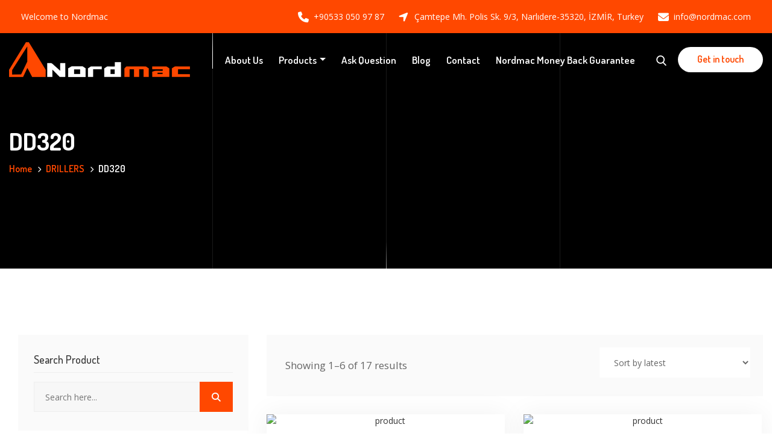

--- FILE ---
content_type: text/html; charset=UTF-8
request_url: https://www.nordmac.com/dd320/
body_size: 30662
content:
<!doctype html>
	<html lang="en-US" prefix="og: https://ogp.me/ns#">
<head><meta charset="UTF-8"><script>if(navigator.userAgent.match(/MSIE|Internet Explorer/i)||navigator.userAgent.match(/Trident\/7\..*?rv:11/i)){var href=document.location.href;if(!href.match(/[?&]nowprocket/)){if(href.indexOf("?")==-1){if(href.indexOf("#")==-1){document.location.href=href+"?nowprocket=1"}else{document.location.href=href.replace("#","?nowprocket=1#")}}else{if(href.indexOf("#")==-1){document.location.href=href+"&nowprocket=1"}else{document.location.href=href.replace("#","&nowprocket=1#")}}}}</script><script>class RocketLazyLoadScripts{constructor(e){this.triggerEvents=e,this.eventOptions={passive:!0},this.userEventListener=this.triggerListener.bind(this),this.delayedScripts={normal:[],async:[],defer:[]},this.allJQueries=[]}_addUserInteractionListener(e){this.triggerEvents.forEach((t=>window.addEventListener(t,e.userEventListener,e.eventOptions)))}_removeUserInteractionListener(e){this.triggerEvents.forEach((t=>window.removeEventListener(t,e.userEventListener,e.eventOptions)))}triggerListener(){this._removeUserInteractionListener(this),"loading"===document.readyState?document.addEventListener("DOMContentLoaded",this._loadEverythingNow.bind(this)):this._loadEverythingNow()}async _loadEverythingNow(){this._delayEventListeners(),this._delayJQueryReady(this),this._handleDocumentWrite(),this._registerAllDelayedScripts(),this._preloadAllScripts(),await this._loadScriptsFromList(this.delayedScripts.normal),await this._loadScriptsFromList(this.delayedScripts.defer),await this._loadScriptsFromList(this.delayedScripts.async),await this._triggerDOMContentLoaded(),await this._triggerWindowLoad(),window.dispatchEvent(new Event("rocket-allScriptsLoaded"))}_registerAllDelayedScripts(){document.querySelectorAll("script[type=rocketlazyloadscript]").forEach((e=>{e.hasAttribute("src")?e.hasAttribute("async")&&!1!==e.async?this.delayedScripts.async.push(e):e.hasAttribute("defer")&&!1!==e.defer||"module"===e.getAttribute("data-rocket-type")?this.delayedScripts.defer.push(e):this.delayedScripts.normal.push(e):this.delayedScripts.normal.push(e)}))}async _transformScript(e){return await this._requestAnimFrame(),new Promise((t=>{const n=document.createElement("script");let r;[...e.attributes].forEach((e=>{let t=e.nodeName;"type"!==t&&("data-rocket-type"===t&&(t="type",r=e.nodeValue),n.setAttribute(t,e.nodeValue))})),e.hasAttribute("src")?(n.addEventListener("load",t),n.addEventListener("error",t)):(n.text=e.text,t()),e.parentNode.replaceChild(n,e)}))}async _loadScriptsFromList(e){const t=e.shift();return t?(await this._transformScript(t),this._loadScriptsFromList(e)):Promise.resolve()}_preloadAllScripts(){var e=document.createDocumentFragment();[...this.delayedScripts.normal,...this.delayedScripts.defer,...this.delayedScripts.async].forEach((t=>{const n=t.getAttribute("src");if(n){const t=document.createElement("link");t.href=n,t.rel="preload",t.as="script",e.appendChild(t)}})),document.head.appendChild(e)}_delayEventListeners(){let e={};function t(t,n){!function(t){function n(n){return e[t].eventsToRewrite.indexOf(n)>=0?"rocket-"+n:n}e[t]||(e[t]={originalFunctions:{add:t.addEventListener,remove:t.removeEventListener},eventsToRewrite:[]},t.addEventListener=function(){arguments[0]=n(arguments[0]),e[t].originalFunctions.add.apply(t,arguments)},t.removeEventListener=function(){arguments[0]=n(arguments[0]),e[t].originalFunctions.remove.apply(t,arguments)})}(t),e[t].eventsToRewrite.push(n)}function n(e,t){let n=e[t];Object.defineProperty(e,t,{get:()=>n||function(){},set(r){e["rocket"+t]=n=r}})}t(document,"DOMContentLoaded"),t(window,"DOMContentLoaded"),t(window,"load"),t(window,"pageshow"),t(document,"readystatechange"),n(document,"onreadystatechange"),n(window,"onload"),n(window,"onpageshow")}_delayJQueryReady(e){let t=window.jQuery;Object.defineProperty(window,"jQuery",{get:()=>t,set(n){if(n&&n.fn&&!e.allJQueries.includes(n)){n.fn.ready=n.fn.init.prototype.ready=function(t){e.domReadyFired?t.bind(document)(n):document.addEventListener("rocket-DOMContentLoaded",(()=>t.bind(document)(n)))};const t=n.fn.on;n.fn.on=n.fn.init.prototype.on=function(){if(this[0]===window){function e(e){return e.split(" ").map((e=>"load"===e||0===e.indexOf("load.")?"rocket-jquery-load":e)).join(" ")}"string"==typeof arguments[0]||arguments[0]instanceof String?arguments[0]=e(arguments[0]):"object"==typeof arguments[0]&&Object.keys(arguments[0]).forEach((t=>{delete Object.assign(arguments[0],{[e(t)]:arguments[0][t]})[t]}))}return t.apply(this,arguments),this},e.allJQueries.push(n)}t=n}})}async _triggerDOMContentLoaded(){this.domReadyFired=!0,await this._requestAnimFrame(),document.dispatchEvent(new Event("rocket-DOMContentLoaded")),await this._requestAnimFrame(),window.dispatchEvent(new Event("rocket-DOMContentLoaded")),await this._requestAnimFrame(),document.dispatchEvent(new Event("rocket-readystatechange")),await this._requestAnimFrame(),document.rocketonreadystatechange&&document.rocketonreadystatechange()}async _triggerWindowLoad(){await this._requestAnimFrame(),window.dispatchEvent(new Event("rocket-load")),await this._requestAnimFrame(),window.rocketonload&&window.rocketonload(),await this._requestAnimFrame(),this.allJQueries.forEach((e=>e(window).trigger("rocket-jquery-load"))),window.dispatchEvent(new Event("rocket-pageshow")),await this._requestAnimFrame(),window.rocketonpageshow&&window.rocketonpageshow()}_handleDocumentWrite(){const e=new Map;document.write=document.writeln=function(t){const n=document.currentScript,r=document.createRange(),i=n.parentElement;let o=e.get(n);void 0===o&&(o=n.nextSibling,e.set(n,o));const a=document.createDocumentFragment();r.setStart(a,0),a.appendChild(r.createContextualFragment(t)),i.insertBefore(a,o)}}async _requestAnimFrame(){return new Promise((e=>requestAnimationFrame(e)))}static run(){const e=new RocketLazyLoadScripts(["keydown","mousemove","touchmove","touchstart","touchend","wheel"]);e._addUserInteractionListener(e)}}RocketLazyLoadScripts.run();</script>
	
	<meta name="viewport" content="width=device-width, initial-scale=1">
	<link rel="profile" href="https://gmpg.org/xfn/11">

		<style>img:is([sizes="auto" i], [sizes^="auto," i]) { contain-intrinsic-size: 3000px 1500px }</style>
	
<!-- Begin Social Rocket v1.3.4 https://wpsocialrocket.com -->
<meta property="og:title" content="Category: &lt;span&gt;DD320&lt;/span&gt;" />
<meta property="og:description" content="81355279 Ball Valve: A valve that controls fluid flow using a spherical ball with a hole through the middle, allowing for quick shutoff." />
<meta name="twitter:card" content="summary_large_image">
<meta name="twitter:title" content="Category: &lt;span&gt;DD320&lt;/span&gt;" />
<meta name="twitter:description" content="81355279 Ball Valve: A valve that controls fluid flow using a spherical ball with a hole through the middle, allowing for quick shutoff." />
<!-- / Social Rocket -->

<!-- Search Engine Optimization by Rank Math PRO - https://rankmath.com/ -->
<title>DD320 - Nordmac | High Performance Rock Drill Spare Parts</title><link rel="stylesheet" href="https://www.nordmac.com/wp-content/cache/min/1/8b0c393c44db113cf89370286d233a0c.css" media="all" data-minify="1" />
<meta name="description" content="High Performance Alternative Spare Parts for Hydraulic Drilling Machines of DD320"/>
<meta name="robots" content="follow, index, max-snippet:-1, max-video-preview:-1, max-image-preview:large"/>
<link rel="canonical" href="https://www.nordmac.com/dd320/" />
<link rel="next" href="https://www.nordmac.com/dd320/page/2/" />
<meta property="og:locale" content="en_US" />
<meta property="og:type" content="article" />
<meta property="og:title" content="DD320 - Nordmac | High Performance Rock Drill Spare Parts" />
<meta property="og:description" content="High Performance Alternative Spare Parts for Hydraulic Drilling Machines of DD320" />
<meta property="og:url" content="https://www.nordmac.com/dd320/" />
<meta property="og:site_name" content="Nordmac | High Performance Spare Parts | Rock Drill - Hydraulic Breaker" />
<meta name="twitter:card" content="summary_large_image" />
<meta name="twitter:title" content="DD320 - Nordmac | High Performance Rock Drill Spare Parts" />
<meta name="twitter:description" content="High Performance Alternative Spare Parts for Hydraulic Drilling Machines of DD320" />
<meta name="twitter:label1" content="Products" />
<meta name="twitter:data1" content="17" />
<script type="application/ld+json" class="rank-math-schema-pro">{"@context":"https://schema.org","@graph":[{"@type":"Organization","@id":"https://www.nordmac.com/#organization","name":"Nordmac | High Performance Spare Parts | Rock Drill - Hydraulic Breaker"},{"@type":"WebSite","@id":"https://www.nordmac.com/#website","url":"https://www.nordmac.com","name":"Nordmac | High Performance Spare Parts | Rock Drill - Hydraulic Breaker","publisher":{"@id":"https://www.nordmac.com/#organization"},"inLanguage":"en-US"},{"@type":"CollectionPage","@id":"https://www.nordmac.com/dd320/#webpage","url":"https://www.nordmac.com/dd320/","name":"DD320 - Nordmac | High Performance Rock Drill Spare Parts","isPartOf":{"@id":"https://www.nordmac.com/#website"},"inLanguage":"en-US"}]}</script>
<!-- /Rank Math WordPress SEO plugin -->

<link rel='dns-prefetch' href='//www.googletagmanager.com' />
<link rel='dns-prefetch' href='//use.fontawesome.com' />
<link rel='dns-prefetch' href='//fonts.googleapis.com' />
<link rel="alternate" type="application/rss+xml" title="Nordmac | High Performance Rock Drill Spare Parts &raquo; Feed" href="https://www.nordmac.com/feed/" />
<link rel="alternate" type="application/rss+xml" title="Nordmac | High Performance Rock Drill Spare Parts &raquo; Comments Feed" href="https://www.nordmac.com/comments/feed/" />
<link rel="alternate" type="application/rss+xml" title="Nordmac | High Performance Rock Drill Spare Parts &raquo; DD320 Category Feed" href="https://www.nordmac.com/dd320/feed/" />
<script type="rocketlazyloadscript" data-rocket-type="text/javascript">
/* <![CDATA[ */
window._wpemojiSettings = {"baseUrl":"https:\/\/s.w.org\/images\/core\/emoji\/15.0.3\/72x72\/","ext":".png","svgUrl":"https:\/\/s.w.org\/images\/core\/emoji\/15.0.3\/svg\/","svgExt":".svg","source":{"concatemoji":"https:\/\/www.nordmac.com\/wp-includes\/js\/wp-emoji-release.min.js?ver=6.7.1"}};
/*! This file is auto-generated */
!function(i,n){var o,s,e;function c(e){try{var t={supportTests:e,timestamp:(new Date).valueOf()};sessionStorage.setItem(o,JSON.stringify(t))}catch(e){}}function p(e,t,n){e.clearRect(0,0,e.canvas.width,e.canvas.height),e.fillText(t,0,0);var t=new Uint32Array(e.getImageData(0,0,e.canvas.width,e.canvas.height).data),r=(e.clearRect(0,0,e.canvas.width,e.canvas.height),e.fillText(n,0,0),new Uint32Array(e.getImageData(0,0,e.canvas.width,e.canvas.height).data));return t.every(function(e,t){return e===r[t]})}function u(e,t,n){switch(t){case"flag":return n(e,"\ud83c\udff3\ufe0f\u200d\u26a7\ufe0f","\ud83c\udff3\ufe0f\u200b\u26a7\ufe0f")?!1:!n(e,"\ud83c\uddfa\ud83c\uddf3","\ud83c\uddfa\u200b\ud83c\uddf3")&&!n(e,"\ud83c\udff4\udb40\udc67\udb40\udc62\udb40\udc65\udb40\udc6e\udb40\udc67\udb40\udc7f","\ud83c\udff4\u200b\udb40\udc67\u200b\udb40\udc62\u200b\udb40\udc65\u200b\udb40\udc6e\u200b\udb40\udc67\u200b\udb40\udc7f");case"emoji":return!n(e,"\ud83d\udc26\u200d\u2b1b","\ud83d\udc26\u200b\u2b1b")}return!1}function f(e,t,n){var r="undefined"!=typeof WorkerGlobalScope&&self instanceof WorkerGlobalScope?new OffscreenCanvas(300,150):i.createElement("canvas"),a=r.getContext("2d",{willReadFrequently:!0}),o=(a.textBaseline="top",a.font="600 32px Arial",{});return e.forEach(function(e){o[e]=t(a,e,n)}),o}function t(e){var t=i.createElement("script");t.src=e,t.defer=!0,i.head.appendChild(t)}"undefined"!=typeof Promise&&(o="wpEmojiSettingsSupports",s=["flag","emoji"],n.supports={everything:!0,everythingExceptFlag:!0},e=new Promise(function(e){i.addEventListener("DOMContentLoaded",e,{once:!0})}),new Promise(function(t){var n=function(){try{var e=JSON.parse(sessionStorage.getItem(o));if("object"==typeof e&&"number"==typeof e.timestamp&&(new Date).valueOf()<e.timestamp+604800&&"object"==typeof e.supportTests)return e.supportTests}catch(e){}return null}();if(!n){if("undefined"!=typeof Worker&&"undefined"!=typeof OffscreenCanvas&&"undefined"!=typeof URL&&URL.createObjectURL&&"undefined"!=typeof Blob)try{var e="postMessage("+f.toString()+"("+[JSON.stringify(s),u.toString(),p.toString()].join(",")+"));",r=new Blob([e],{type:"text/javascript"}),a=new Worker(URL.createObjectURL(r),{name:"wpTestEmojiSupports"});return void(a.onmessage=function(e){c(n=e.data),a.terminate(),t(n)})}catch(e){}c(n=f(s,u,p))}t(n)}).then(function(e){for(var t in e)n.supports[t]=e[t],n.supports.everything=n.supports.everything&&n.supports[t],"flag"!==t&&(n.supports.everythingExceptFlag=n.supports.everythingExceptFlag&&n.supports[t]);n.supports.everythingExceptFlag=n.supports.everythingExceptFlag&&!n.supports.flag,n.DOMReady=!1,n.readyCallback=function(){n.DOMReady=!0}}).then(function(){return e}).then(function(){var e;n.supports.everything||(n.readyCallback(),(e=n.source||{}).concatemoji?t(e.concatemoji):e.wpemoji&&e.twemoji&&(t(e.twemoji),t(e.wpemoji)))}))}((window,document),window._wpemojiSettings);
/* ]]> */
</script>
<style id='wp-emoji-styles-inline-css' type='text/css'>

	img.wp-smiley, img.emoji {
		display: inline !important;
		border: none !important;
		box-shadow: none !important;
		height: 1em !important;
		width: 1em !important;
		margin: 0 0.07em !important;
		vertical-align: -0.1em !important;
		background: none !important;
		padding: 0 !important;
	}
</style>

<style id='rank-math-toc-block-style-inline-css' type='text/css'>
.wp-block-rank-math-toc-block nav ol{counter-reset:item}.wp-block-rank-math-toc-block nav ol li{display:block}.wp-block-rank-math-toc-block nav ol li:before{content:counters(item, ".") ". ";counter-increment:item}

</style>
<style id='rank-math-rich-snippet-style-inline-css' type='text/css'>
/*!
* Plugin:  Rank Math
* URL: https://rankmath.com/wordpress/plugin/seo-suite/
* Name:  rank-math-review-snippet.css
*/@-webkit-keyframes spin{0%{-webkit-transform:rotate(0deg)}100%{-webkit-transform:rotate(-360deg)}}@keyframes spin{0%{-webkit-transform:rotate(0deg)}100%{-webkit-transform:rotate(-360deg)}}@keyframes bounce{from{-webkit-transform:translateY(0px);transform:translateY(0px)}to{-webkit-transform:translateY(-5px);transform:translateY(-5px)}}@-webkit-keyframes bounce{from{-webkit-transform:translateY(0px);transform:translateY(0px)}to{-webkit-transform:translateY(-5px);transform:translateY(-5px)}}@-webkit-keyframes loading{0%{background-size:20% 50% ,20% 50% ,20% 50%}20%{background-size:20% 20% ,20% 50% ,20% 50%}40%{background-size:20% 100%,20% 20% ,20% 50%}60%{background-size:20% 50% ,20% 100%,20% 20%}80%{background-size:20% 50% ,20% 50% ,20% 100%}100%{background-size:20% 50% ,20% 50% ,20% 50%}}@keyframes loading{0%{background-size:20% 50% ,20% 50% ,20% 50%}20%{background-size:20% 20% ,20% 50% ,20% 50%}40%{background-size:20% 100%,20% 20% ,20% 50%}60%{background-size:20% 50% ,20% 100%,20% 20%}80%{background-size:20% 50% ,20% 50% ,20% 100%}100%{background-size:20% 50% ,20% 50% ,20% 50%}}:root{--rankmath-wp-adminbar-height: 0}#rank-math-rich-snippet-wrapper{overflow:hidden}#rank-math-rich-snippet-wrapper h5.rank-math-title{display:block;font-size:18px;line-height:1.4}#rank-math-rich-snippet-wrapper .rank-math-review-image{float:right;max-width:40%;margin-left:15px}#rank-math-rich-snippet-wrapper .rank-math-review-data{margin-bottom:15px}#rank-math-rich-snippet-wrapper .rank-math-total-wrapper{width:100%;padding:0 0 20px 0;float:left;clear:both;position:relative;-webkit-box-sizing:border-box;box-sizing:border-box}#rank-math-rich-snippet-wrapper .rank-math-total-wrapper .rank-math-total{border:0;display:block;margin:0;width:auto;float:left;text-align:left;padding:0;font-size:24px;line-height:1;font-weight:700;-webkit-box-sizing:border-box;box-sizing:border-box;overflow:hidden}#rank-math-rich-snippet-wrapper .rank-math-total-wrapper .rank-math-review-star{float:left;margin-left:15px;margin-top:5px;position:relative;z-index:99;line-height:1}#rank-math-rich-snippet-wrapper .rank-math-total-wrapper .rank-math-review-star .rank-math-review-result-wrapper{display:inline-block;white-space:nowrap;position:relative;color:#e7e7e7}#rank-math-rich-snippet-wrapper .rank-math-total-wrapper .rank-math-review-star .rank-math-review-result-wrapper .rank-math-review-result{position:absolute;top:0;left:0;overflow:hidden;white-space:nowrap;color:#ffbe01}#rank-math-rich-snippet-wrapper .rank-math-total-wrapper .rank-math-review-star .rank-math-review-result-wrapper i{font-size:18px;-webkit-text-stroke-width:1px;font-style:normal;padding:0 2px;line-height:inherit}#rank-math-rich-snippet-wrapper .rank-math-total-wrapper .rank-math-review-star .rank-math-review-result-wrapper i:before{content:"\2605"}body.rtl #rank-math-rich-snippet-wrapper .rank-math-review-image{float:left;margin-left:0;margin-right:15px}body.rtl #rank-math-rich-snippet-wrapper .rank-math-total-wrapper .rank-math-total{float:right}body.rtl #rank-math-rich-snippet-wrapper .rank-math-total-wrapper .rank-math-review-star{float:right;margin-left:0;margin-right:15px}body.rtl #rank-math-rich-snippet-wrapper .rank-math-total-wrapper .rank-math-review-star .rank-math-review-result{left:auto;right:0}@media screen and (max-width: 480px){#rank-math-rich-snippet-wrapper .rank-math-review-image{display:block;max-width:100%;width:100%;text-align:center;margin-right:0}#rank-math-rich-snippet-wrapper .rank-math-review-data{clear:both}}.clear{clear:both}

</style>
<style id='joinchat-button-style-inline-css' type='text/css'>
.wp-block-joinchat-button{border:none!important;text-align:center}.wp-block-joinchat-button figure{display:table;margin:0 auto;padding:0}.wp-block-joinchat-button figcaption{font:normal normal 400 .6em/2em var(--wp--preset--font-family--system-font,sans-serif);margin:0;padding:0}.wp-block-joinchat-button .joinchat-button__qr{background-color:#fff;border:6px solid #25d366;border-radius:30px;box-sizing:content-box;display:block;height:200px;margin:auto;overflow:hidden;padding:10px;width:200px}.wp-block-joinchat-button .joinchat-button__qr canvas,.wp-block-joinchat-button .joinchat-button__qr img{display:block;margin:auto}.wp-block-joinchat-button .joinchat-button__link{align-items:center;background-color:#25d366;border:6px solid #25d366;border-radius:30px;display:inline-flex;flex-flow:row nowrap;justify-content:center;line-height:1.25em;margin:0 auto;text-decoration:none}.wp-block-joinchat-button .joinchat-button__link:before{background:transparent var(--joinchat-ico) no-repeat center;background-size:100%;content:"";display:block;height:1.5em;margin:-.75em .75em -.75em 0;width:1.5em}.wp-block-joinchat-button figure+.joinchat-button__link{margin-top:10px}@media (orientation:landscape)and (min-height:481px),(orientation:portrait)and (min-width:481px){.wp-block-joinchat-button.joinchat-button--qr-only figure+.joinchat-button__link{display:none}}@media (max-width:480px),(orientation:landscape)and (max-height:480px){.wp-block-joinchat-button figure{display:none}}

</style>
<style id='classic-theme-styles-inline-css' type='text/css'>
/*! This file is auto-generated */
.wp-block-button__link{color:#fff;background-color:#32373c;border-radius:9999px;box-shadow:none;text-decoration:none;padding:calc(.667em + 2px) calc(1.333em + 2px);font-size:1.125em}.wp-block-file__button{background:#32373c;color:#fff;text-decoration:none}
</style>
<style id='global-styles-inline-css' type='text/css'>
:root{--wp--preset--aspect-ratio--square: 1;--wp--preset--aspect-ratio--4-3: 4/3;--wp--preset--aspect-ratio--3-4: 3/4;--wp--preset--aspect-ratio--3-2: 3/2;--wp--preset--aspect-ratio--2-3: 2/3;--wp--preset--aspect-ratio--16-9: 16/9;--wp--preset--aspect-ratio--9-16: 9/16;--wp--preset--color--black: #000000;--wp--preset--color--cyan-bluish-gray: #abb8c3;--wp--preset--color--white: #ffffff;--wp--preset--color--pale-pink: #f78da7;--wp--preset--color--vivid-red: #cf2e2e;--wp--preset--color--luminous-vivid-orange: #ff6900;--wp--preset--color--luminous-vivid-amber: #fcb900;--wp--preset--color--light-green-cyan: #7bdcb5;--wp--preset--color--vivid-green-cyan: #00d084;--wp--preset--color--pale-cyan-blue: #8ed1fc;--wp--preset--color--vivid-cyan-blue: #0693e3;--wp--preset--color--vivid-purple: #9b51e0;--wp--preset--gradient--vivid-cyan-blue-to-vivid-purple: linear-gradient(135deg,rgba(6,147,227,1) 0%,rgb(155,81,224) 100%);--wp--preset--gradient--light-green-cyan-to-vivid-green-cyan: linear-gradient(135deg,rgb(122,220,180) 0%,rgb(0,208,130) 100%);--wp--preset--gradient--luminous-vivid-amber-to-luminous-vivid-orange: linear-gradient(135deg,rgba(252,185,0,1) 0%,rgba(255,105,0,1) 100%);--wp--preset--gradient--luminous-vivid-orange-to-vivid-red: linear-gradient(135deg,rgba(255,105,0,1) 0%,rgb(207,46,46) 100%);--wp--preset--gradient--very-light-gray-to-cyan-bluish-gray: linear-gradient(135deg,rgb(238,238,238) 0%,rgb(169,184,195) 100%);--wp--preset--gradient--cool-to-warm-spectrum: linear-gradient(135deg,rgb(74,234,220) 0%,rgb(151,120,209) 20%,rgb(207,42,186) 40%,rgb(238,44,130) 60%,rgb(251,105,98) 80%,rgb(254,248,76) 100%);--wp--preset--gradient--blush-light-purple: linear-gradient(135deg,rgb(255,206,236) 0%,rgb(152,150,240) 100%);--wp--preset--gradient--blush-bordeaux: linear-gradient(135deg,rgb(254,205,165) 0%,rgb(254,45,45) 50%,rgb(107,0,62) 100%);--wp--preset--gradient--luminous-dusk: linear-gradient(135deg,rgb(255,203,112) 0%,rgb(199,81,192) 50%,rgb(65,88,208) 100%);--wp--preset--gradient--pale-ocean: linear-gradient(135deg,rgb(255,245,203) 0%,rgb(182,227,212) 50%,rgb(51,167,181) 100%);--wp--preset--gradient--electric-grass: linear-gradient(135deg,rgb(202,248,128) 0%,rgb(113,206,126) 100%);--wp--preset--gradient--midnight: linear-gradient(135deg,rgb(2,3,129) 0%,rgb(40,116,252) 100%);--wp--preset--font-size--small: 13px;--wp--preset--font-size--medium: 20px;--wp--preset--font-size--large: 36px;--wp--preset--font-size--x-large: 42px;--wp--preset--font-family--inter: "Inter", sans-serif;--wp--preset--font-family--cardo: Cardo;--wp--preset--spacing--20: 0.44rem;--wp--preset--spacing--30: 0.67rem;--wp--preset--spacing--40: 1rem;--wp--preset--spacing--50: 1.5rem;--wp--preset--spacing--60: 2.25rem;--wp--preset--spacing--70: 3.38rem;--wp--preset--spacing--80: 5.06rem;--wp--preset--shadow--natural: 6px 6px 9px rgba(0, 0, 0, 0.2);--wp--preset--shadow--deep: 12px 12px 50px rgba(0, 0, 0, 0.4);--wp--preset--shadow--sharp: 6px 6px 0px rgba(0, 0, 0, 0.2);--wp--preset--shadow--outlined: 6px 6px 0px -3px rgba(255, 255, 255, 1), 6px 6px rgba(0, 0, 0, 1);--wp--preset--shadow--crisp: 6px 6px 0px rgba(0, 0, 0, 1);}:where(.is-layout-flex){gap: 0.5em;}:where(.is-layout-grid){gap: 0.5em;}body .is-layout-flex{display: flex;}.is-layout-flex{flex-wrap: wrap;align-items: center;}.is-layout-flex > :is(*, div){margin: 0;}body .is-layout-grid{display: grid;}.is-layout-grid > :is(*, div){margin: 0;}:where(.wp-block-columns.is-layout-flex){gap: 2em;}:where(.wp-block-columns.is-layout-grid){gap: 2em;}:where(.wp-block-post-template.is-layout-flex){gap: 1.25em;}:where(.wp-block-post-template.is-layout-grid){gap: 1.25em;}.has-black-color{color: var(--wp--preset--color--black) !important;}.has-cyan-bluish-gray-color{color: var(--wp--preset--color--cyan-bluish-gray) !important;}.has-white-color{color: var(--wp--preset--color--white) !important;}.has-pale-pink-color{color: var(--wp--preset--color--pale-pink) !important;}.has-vivid-red-color{color: var(--wp--preset--color--vivid-red) !important;}.has-luminous-vivid-orange-color{color: var(--wp--preset--color--luminous-vivid-orange) !important;}.has-luminous-vivid-amber-color{color: var(--wp--preset--color--luminous-vivid-amber) !important;}.has-light-green-cyan-color{color: var(--wp--preset--color--light-green-cyan) !important;}.has-vivid-green-cyan-color{color: var(--wp--preset--color--vivid-green-cyan) !important;}.has-pale-cyan-blue-color{color: var(--wp--preset--color--pale-cyan-blue) !important;}.has-vivid-cyan-blue-color{color: var(--wp--preset--color--vivid-cyan-blue) !important;}.has-vivid-purple-color{color: var(--wp--preset--color--vivid-purple) !important;}.has-black-background-color{background-color: var(--wp--preset--color--black) !important;}.has-cyan-bluish-gray-background-color{background-color: var(--wp--preset--color--cyan-bluish-gray) !important;}.has-white-background-color{background-color: var(--wp--preset--color--white) !important;}.has-pale-pink-background-color{background-color: var(--wp--preset--color--pale-pink) !important;}.has-vivid-red-background-color{background-color: var(--wp--preset--color--vivid-red) !important;}.has-luminous-vivid-orange-background-color{background-color: var(--wp--preset--color--luminous-vivid-orange) !important;}.has-luminous-vivid-amber-background-color{background-color: var(--wp--preset--color--luminous-vivid-amber) !important;}.has-light-green-cyan-background-color{background-color: var(--wp--preset--color--light-green-cyan) !important;}.has-vivid-green-cyan-background-color{background-color: var(--wp--preset--color--vivid-green-cyan) !important;}.has-pale-cyan-blue-background-color{background-color: var(--wp--preset--color--pale-cyan-blue) !important;}.has-vivid-cyan-blue-background-color{background-color: var(--wp--preset--color--vivid-cyan-blue) !important;}.has-vivid-purple-background-color{background-color: var(--wp--preset--color--vivid-purple) !important;}.has-black-border-color{border-color: var(--wp--preset--color--black) !important;}.has-cyan-bluish-gray-border-color{border-color: var(--wp--preset--color--cyan-bluish-gray) !important;}.has-white-border-color{border-color: var(--wp--preset--color--white) !important;}.has-pale-pink-border-color{border-color: var(--wp--preset--color--pale-pink) !important;}.has-vivid-red-border-color{border-color: var(--wp--preset--color--vivid-red) !important;}.has-luminous-vivid-orange-border-color{border-color: var(--wp--preset--color--luminous-vivid-orange) !important;}.has-luminous-vivid-amber-border-color{border-color: var(--wp--preset--color--luminous-vivid-amber) !important;}.has-light-green-cyan-border-color{border-color: var(--wp--preset--color--light-green-cyan) !important;}.has-vivid-green-cyan-border-color{border-color: var(--wp--preset--color--vivid-green-cyan) !important;}.has-pale-cyan-blue-border-color{border-color: var(--wp--preset--color--pale-cyan-blue) !important;}.has-vivid-cyan-blue-border-color{border-color: var(--wp--preset--color--vivid-cyan-blue) !important;}.has-vivid-purple-border-color{border-color: var(--wp--preset--color--vivid-purple) !important;}.has-vivid-cyan-blue-to-vivid-purple-gradient-background{background: var(--wp--preset--gradient--vivid-cyan-blue-to-vivid-purple) !important;}.has-light-green-cyan-to-vivid-green-cyan-gradient-background{background: var(--wp--preset--gradient--light-green-cyan-to-vivid-green-cyan) !important;}.has-luminous-vivid-amber-to-luminous-vivid-orange-gradient-background{background: var(--wp--preset--gradient--luminous-vivid-amber-to-luminous-vivid-orange) !important;}.has-luminous-vivid-orange-to-vivid-red-gradient-background{background: var(--wp--preset--gradient--luminous-vivid-orange-to-vivid-red) !important;}.has-very-light-gray-to-cyan-bluish-gray-gradient-background{background: var(--wp--preset--gradient--very-light-gray-to-cyan-bluish-gray) !important;}.has-cool-to-warm-spectrum-gradient-background{background: var(--wp--preset--gradient--cool-to-warm-spectrum) !important;}.has-blush-light-purple-gradient-background{background: var(--wp--preset--gradient--blush-light-purple) !important;}.has-blush-bordeaux-gradient-background{background: var(--wp--preset--gradient--blush-bordeaux) !important;}.has-luminous-dusk-gradient-background{background: var(--wp--preset--gradient--luminous-dusk) !important;}.has-pale-ocean-gradient-background{background: var(--wp--preset--gradient--pale-ocean) !important;}.has-electric-grass-gradient-background{background: var(--wp--preset--gradient--electric-grass) !important;}.has-midnight-gradient-background{background: var(--wp--preset--gradient--midnight) !important;}.has-small-font-size{font-size: var(--wp--preset--font-size--small) !important;}.has-medium-font-size{font-size: var(--wp--preset--font-size--medium) !important;}.has-large-font-size{font-size: var(--wp--preset--font-size--large) !important;}.has-x-large-font-size{font-size: var(--wp--preset--font-size--x-large) !important;}
:where(.wp-block-post-template.is-layout-flex){gap: 1.25em;}:where(.wp-block-post-template.is-layout-grid){gap: 1.25em;}
:where(.wp-block-columns.is-layout-flex){gap: 2em;}:where(.wp-block-columns.is-layout-grid){gap: 2em;}
:root :where(.wp-block-pullquote){font-size: 1.5em;line-height: 1.6;}
</style>





<link rel='stylesheet' id='woocommerce-smallscreen-css' href='https://www.nordmac.com/wp-content/plugins/woocommerce/assets/css/woocommerce-smallscreen.css?ver=9.5.1' type='text/css' media='only screen and (max-width: 768px)' />

<style id='woocommerce-inline-inline-css' type='text/css'>
.woocommerce form .form-row .required { visibility: visible; }
</style>




<link rel='stylesheet' id='albion-style-css' href='https://www.nordmac.com/wp-content/themes/albion_nulled/albion/style.css?ver=6.7.1' type='text/css' media='all' />



<style id='albion-main-style-inline-css' type='text/css'>


        .btn-primary, .btn-primary.disabled, .btn-primary:disabled, .navbar-area.is-sticky .sparsity-nav .navbar .others-options .btn-primary, .navbar-area.navbar-bg .sparsity-nav .navbar .others-options .btn-primary, .learn-more-btn::before, .main-banner-content .btn-box .optional-btn::after, .single-featured-services-box::before, .single-services-box::before, .single-services-box:hover .icon, .services-details-overview .services-details-desc .services-details-accordion .accordion .accordion-title i, .webinar-video-image .video-btn, .single-team-box:hover .content, .feedback-item::after, .entry-meta li::before,.free-trial-content::after, .pagination-area .page-numbers.current, .pagination-area .page-numbers:hover, .pagination-area .page-numbers:focus, .pages-links .post-page-numbers.current, .pages-links .post-page-numbers:hover, .pages-links .post-page-numbers:focus, .faq-accordion .accordion .accordion-title i , .coming-soon-area .coming-soon-content .social ul li a:hover, .contact-info .contact-info-content .social li a:hover, .single-footer-widget .social li a:hover, .single-footer-widget h3::before, .go-top, .blog-sidebar .widget .widget-title::before, .blog-sidebar .widget ul li::before, .blog-sidebar .widget_search form button, .blog-sidebar .tagcloud a:hover, .blog-sidebar .tagcloud a:focus, #comments .comment-list .comment-body .reply a:hover, .comment-respond .form-submit input, .search-form .search-submit, .wp-block-button .wp-block-button__link,.has-cyan-bluish-gray-background-color.has-cyan-bluish-gray-background-color, .page-links .current, .page-links .post-page-numbers:hover, .post-password-form input[type="submit"], .post_type_icon, .post_type, .single-blog-video .play-link, .banner-content .btn-box .optional-btn::after, .hero-banner-content .btn-box .optional-btn::after, .about-content .features-list li span i, .services-tab-list .tabs li a:hover, .services-tab-list .tabs li.current a, .single-projects-box .plus-icon a, .projects-slides.owl-theme .owl-nav [class*=owl-]:hover, .testimonials-slides .owl-dots .owl-dot span::before, .free-trial-text form button, .feedback-slides-bg-color.owl-theme .owl-stage .owl-item::before, .feedback-slides-bg-color.one-img::before, .free-trial-bg-color::before, .cart-buttons .shopping-coupon-code button:hover, .billing-details .title::before, .order-details .title::before, .order-details .payment-box .payment-method p [type="radio"]:checked + label::after, .order-details .payment-box .payment-method p [type="radio"]:not(:checked) + label::after, .shop-sidebar .widget .widget-title::before, .shop-sidebar .widget .widget-title::after, .shop-sidebar .widget ul li::before, .shop-sidebar .widget_search form button, .shop-sidebar .tagcloud a:hover, .shop-sidebar .tagcloud a:focus, .search-form button, .single-products .products-content ul li::before, .single-products .products-content .add-to-cart-btn:hover, .products_details div.product .woocommerce-tabs ul.tabs li.active, .products_details div.product .woocommerce-tabs ul.tabs li.active a:hover, .shop-btn, .single-products-box .select-options-btn a:hover, .single-products .sale-btn, .products_details div.product span.sale-btn, .products_details div.product .product_title::before, .products_details div.product form.cart button.button.alt, .products_details div.product .woocommerce-tabs .panel #respond input#submit, .woocommerce .woocommerce-MyAccount-navigation ul li.is-active a, .woocommerce .woocommerce-MyAccount-navigation ul li.is-active a, .woocommerce .woocommerce-MyAccount-navigation ul li a:hover, .woocommerce .woocommerce-MyAccount-content .button, .woocommerce form.login button.button, .shop-sidebar a.button, .others-options .cart-btn span, .shop-sidebar .widget_product_search form button, .return-to-shop .button.wc-backward, .navbar-area.navbar-style-three.p-relative .sparsity-nav .navbar .others-options .btn-primary, .home-slides-two.owl-theme .owl-nav [class*=owl-]:hover, .startup-banner-content .btn-box .optional-btn::after, .single-solutions-box.active .icon, .single-solutions-box:hover .icon, .newsletter-inner .content form button, .single-services-card .read-btn, .ai-pricing-card:hover .pricing-btn .btn-primary, .ai-blog-card .entry-post-content h3::before, .ai-blog-card .entry-post-content .entry-meta li::before, .ai-subscribe-content .newsletter-form button, .ai-subscribe-content .newsletter-form .newsletter-checkbox-btn .inp-cbx:checked + .cbx span:first-child, .ml-main-banner-content .banner-form button, .unique-testimonials-slides .owl-dots .owl-dot span::before, .creativity-content .skill-bar .progress-number-mark:hover { background-color: #ff4800;} 

        .wp-block-file .wp-block-file__button, .sparsity-nav .navbar .others-options .btn-primary:hover, .wp-block-tag-cloud a:hover, .wp-block-tag-cloud a:focus, .wp-block-search button, .woocommerce-topbar .woocommerce-topbar-ordering .nice-select .list .option:hover, .billing-details .form-group .nice-select .list .option:hover, .ai-pricing-card .pricing-btn .btn-primary:hover, .ai-pricing-card .pricing-btn .btn-primary:focus { background-color: #ff4800 !important; }

        a:hover, a:focus, .section-title span, .learn-more-btn, .learn-more-btn:hover, .sparsity-nav .navbar .navbar-nav .nav-item a:hover, .sparsity-nav .navbar .navbar-nav .nav-item a:focus, .sparsity-nav .navbar .navbar-nav .nav-item a.active, .sparsity-nav .navbar .navbar-nav .nav-item:hover a, .sparsity-nav .navbar .navbar-nav .nav-item:focus a, .sparsity-nav .navbar .navbar-nav .nav-item.active a, .sparsity-nav .navbar .navbar-nav .nav-item .dropdown-menu li a:hover, .sparsity-nav .navbar .navbar-nav .nav-item .dropdown-menu li a:focus, .sparsity-nav .navbar .navbar-nav .nav-item .dropdown-menu li a.active, .sparsity-nav .navbar .navbar-nav .nav-item .dropdown-menu li .dropdown-menu li a:hover, .sparsity-nav .navbar .navbar-nav .nav-item .dropdown-menu li .dropdown-menu li a:focus, .sparsity-nav .navbar .navbar-nav .nav-item .dropdown-menu li .dropdown-menu li a.active, .sparsity-nav .navbar .navbar-nav .nav-item .dropdown-menu li .dropdown-menu li .dropdown-menu li a:hover, .sparsity-nav .navbar .navbar-nav .nav-item .dropdown-menu li .dropdown-menu li .dropdown-menu li a:focus, .sparsity-nav .navbar .navbar-nav .nav-item .dropdown-menu li .dropdown-menu li .dropdown-menu li a.active, .sparsity-nav .navbar .navbar-nav .nav-item .dropdown-menu li .dropdown-menu li .dropdown-menu li .dropdown-menu li a:hover, .sparsity-nav .navbar .navbar-nav .nav-item .dropdown-menu li .dropdown-menu li .dropdown-menu li .dropdown-menu li a:focus, .sparsity-nav .navbar .navbar-nav .nav-item .dropdown-menu li .dropdown-menu li .dropdown-menu li .dropdown-menu li a.active, .sparsity-nav .navbar .navbar-nav .nav-item .dropdown-menu li .dropdown-menu li .dropdown-menu li .dropdown-menu li .dropdown-menu li a:hover, .sparsity-nav .navbar .navbar-nav .nav-item .dropdown-menu li .dropdown-menu li .dropdown-menu li .dropdown-menu li .dropdown-menu li a:focus, .sparsity-nav .navbar .navbar-nav .nav-item .dropdown-menu li .dropdown-menu li .dropdown-menu li .dropdown-menu li .dropdown-menu li a.active, .sparsity-nav .navbar .navbar-nav .nav-item .dropdown-menu li .dropdown-menu li .dropdown-menu li .dropdown-menu li .dropdown-menu li .dropdown-menu li a:hover, .sparsity-nav .navbar .navbar-nav .nav-item .dropdown-menu li .dropdown-menu li .dropdown-menu li .dropdown-menu li .dropdown-menu li .dropdown-menu li a:focus, .sparsity-nav .navbar .navbar-nav .nav-item .dropdown-menu li .dropdown-menu li .dropdown-menu li .dropdown-menu li .dropdown-menu li .dropdown-menu li a.active, .sparsity-nav .navbar .navbar-nav .nav-item .dropdown-menu li .dropdown-menu li .dropdown-menu li .dropdown-menu li .dropdown-menu li .dropdown-menu li .dropdown-menu li a:hover, .sparsity-nav .navbar .navbar-nav .nav-item .dropdown-menu li .dropdown-menu li .dropdown-menu li .dropdown-menu li .dropdown-menu li .dropdown-menu li .dropdown-menu li a:focus, .sparsity-nav .navbar .navbar-nav .nav-item .dropdown-menu li .dropdown-menu li .dropdown-menu li .dropdown-menu li .dropdown-menu li .dropdown-menu li .dropdown-menu li a.active, .sparsity-nav .navbar .navbar-nav .nav-item .dropdown-menu li .dropdown-menu li .dropdown-menu li .dropdown-menu li .dropdown-menu li .dropdown-menu li.active a, .sparsity-nav .navbar .navbar-nav .nav-item .dropdown-menu li .dropdown-menu li .dropdown-menu li .dropdown-menu li .dropdown-menu li.active a, .sparsity-nav .navbar .navbar-nav .nav-item .dropdown-menu li .dropdown-menu li .dropdown-menu li .dropdown-menu li.active a, .sparsity-nav .navbar .navbar-nav .nav-item .dropdown-menu li .dropdown-menu li .dropdown-menu li.active a, .sparsity-nav .navbar .navbar-nav .nav-item .dropdown-menu li .dropdown-menu li.active a, .sparsity-nav .navbar .navbar-nav .nav-item .dropdown-menu li.active a, .sparsity-nav .navbar .others-options .cart-btn:hover, .sparsity-nav .navbar .others-options .btn-primary, .sparsity-nav .navbar .others-options .option-item .search-btn:hover, .sparsity-nav .navbar .others-options .option-item .close-btn:hover, .navbar-area.is-sticky .sparsity-nav .navbar .navbar-nav .nav-item a:hover, .navbar-area.is-sticky .sparsity-nav .navbar .navbar-nav .nav-item a:focus, .navbar-area.is-sticky .sparsity-nav .navbar .navbar-nav .nav-item a.active, .navbar-area.navbar-bg .sparsity-nav .navbar .navbar-nav .nav-item a:hover, .navbar-area.navbar-bg .sparsity-nav .navbar .navbar-nav .nav-item a:focus, .navbar-area.navbar-bg .sparsity-nav .navbar .navbar-nav .nav-item a.active, .navbar-area.is-sticky .sparsity-nav .navbar .navbar-nav .nav-item:hover a, .navbar-area.is-sticky .sparsity-nav .navbar .navbar-nav .nav-item:focus a, .navbar-area.is-sticky .sparsity-nav .navbar .navbar-nav .nav-item.active a, .navbar-area.navbar-bg .sparsity-nav .navbar .navbar-nav .nav-item:hover a, .navbar-area.navbar-bg .sparsity-nav .navbar .navbar-nav .nav-item:focus a, .navbar-area.navbar-bg .sparsity-nav .navbar .navbar-nav .nav-item.active a, .navbar-area.is-sticky .sparsity-nav .navbar .navbar-nav .nav-item .dropdown-menu li a:hover, .navbar-area.is-sticky .sparsity-nav .navbar .navbar-nav .nav-item .dropdown-menu li a:focus, .navbar-area.is-sticky .sparsity-nav .navbar .navbar-nav .nav-item .dropdown-menu li a.active, .navbar-area.navbar-bg .sparsity-nav .navbar .navbar-nav .nav-item .dropdown-menu li a:hover, .navbar-area.navbar-bg .sparsity-nav .navbar .navbar-nav .nav-item .dropdown-menu li a:focus, .navbar-area.navbar-bg .sparsity-nav .navbar .navbar-nav .nav-item .dropdown-menu li a.active, .navbar-area.is-sticky .sparsity-nav .navbar .navbar-nav .nav-item .dropdown-menu li .dropdown-menu li a:hover, .navbar-area.is-sticky .sparsity-nav .navbar .navbar-nav .nav-item .dropdown-menu li .dropdown-menu li a:focus, .navbar-area.is-sticky .sparsity-nav .navbar .navbar-nav .nav-item .dropdown-menu li .dropdown-menu li a.active, .navbar-area.navbar-bg .sparsity-nav .navbar .navbar-nav .nav-item .dropdown-menu li .dropdown-menu li a:hover, .navbar-area.navbar-bg .sparsity-nav .navbar .navbar-nav .nav-item .dropdown-menu li .dropdown-menu li a:focus, .navbar-area.navbar-bg .sparsity-nav .navbar .navbar-nav .nav-item .dropdown-menu li .dropdown-menu li a.active, .navbar-area.is-sticky .sparsity-nav .navbar .navbar-nav .nav-item .dropdown-menu li .dropdown-menu li .dropdown-menu li a:hover, .navbar-area.is-sticky .sparsity-nav .navbar .navbar-nav .nav-item .dropdown-menu li .dropdown-menu li .dropdown-menu li a:focus, .navbar-area.is-sticky .sparsity-nav .navbar .navbar-nav .nav-item .dropdown-menu li .dropdown-menu li .dropdown-menu li a.active, .navbar-area.navbar-bg .sparsity-nav .navbar .navbar-nav .nav-item .dropdown-menu li .dropdown-menu li .dropdown-menu li a:hover, .navbar-area.navbar-bg .sparsity-nav .navbar .navbar-nav .nav-item .dropdown-menu li .dropdown-menu li .dropdown-menu li a:focus, .navbar-area.navbar-bg .sparsity-nav .navbar .navbar-nav .nav-item .dropdown-menu li .dropdown-menu li .dropdown-menu li a.active, .navbar-area.is-sticky .sparsity-nav .navbar .navbar-nav .nav-item .dropdown-menu li .dropdown-menu li .dropdown-menu li .dropdown-menu li a:hover, .navbar-area.is-sticky .sparsity-nav .navbar .navbar-nav .nav-item .dropdown-menu li .dropdown-menu li .dropdown-menu li .dropdown-menu li a:focus, .navbar-area.is-sticky .sparsity-nav .navbar .navbar-nav .nav-item .dropdown-menu li .dropdown-menu li .dropdown-menu li .dropdown-menu li a.active, .navbar-area.navbar-bg .sparsity-nav .navbar .navbar-nav .nav-item .dropdown-menu li .dropdown-menu li .dropdown-menu li .dropdown-menu li a:hover, .navbar-area.navbar-bg .sparsity-nav .navbar .navbar-nav .nav-item .dropdown-menu li .dropdown-menu li .dropdown-menu li .dropdown-menu li a:focus, .navbar-area.navbar-bg .sparsity-nav .navbar .navbar-nav .nav-item .dropdown-menu li .dropdown-menu li .dropdown-menu li .dropdown-menu li a.active, .navbar-area.is-sticky .sparsity-nav .navbar .navbar-nav .nav-item .dropdown-menu li .dropdown-menu li .dropdown-menu li .dropdown-menu li .dropdown-menu li a:hover, .navbar-area.is-sticky .sparsity-nav .navbar .navbar-nav .nav-item .dropdown-menu li .dropdown-menu li .dropdown-menu li .dropdown-menu li .dropdown-menu li a:focus, .navbar-area.is-sticky .sparsity-nav .navbar .navbar-nav .nav-item .dropdown-menu li .dropdown-menu li .dropdown-menu li .dropdown-menu li .dropdown-menu li a.active, .navbar-area.navbar-bg .sparsity-nav .navbar .navbar-nav .nav-item .dropdown-menu li .dropdown-menu li .dropdown-menu li .dropdown-menu li .dropdown-menu li a:hover, .navbar-area.navbar-bg .sparsity-nav .navbar .navbar-nav .nav-item .dropdown-menu li .dropdown-menu li .dropdown-menu li .dropdown-menu li .dropdown-menu li a:focus, .navbar-area.navbar-bg .sparsity-nav .navbar .navbar-nav .nav-item .dropdown-menu li .dropdown-menu li .dropdown-menu li .dropdown-menu li .dropdown-menu li a.active, .navbar-area.is-sticky .sparsity-nav .navbar .navbar-nav .nav-item .dropdown-menu li .dropdown-menu li .dropdown-menu li .dropdown-menu li .dropdown-menu li .dropdown-menu li a:hover, .navbar-area.is-sticky .sparsity-nav .navbar .navbar-nav .nav-item .dropdown-menu li .dropdown-menu li .dropdown-menu li .dropdown-menu li .dropdown-menu li .dropdown-menu li a:focus, .navbar-area.is-sticky .sparsity-nav .navbar .navbar-nav .nav-item .dropdown-menu li .dropdown-menu li .dropdown-menu li .dropdown-menu li .dropdown-menu li .dropdown-menu li a.active, .navbar-area.navbar-bg .sparsity-nav .navbar .navbar-nav .nav-item .dropdown-menu li .dropdown-menu li .dropdown-menu li .dropdown-menu li .dropdown-menu li .dropdown-menu li a:hover, .navbar-area.navbar-bg .sparsity-nav .navbar .navbar-nav .nav-item .dropdown-menu li .dropdown-menu li .dropdown-menu li .dropdown-menu li .dropdown-menu li .dropdown-menu li a:focus, .navbar-area.navbar-bg .sparsity-nav .navbar .navbar-nav .nav-item .dropdown-menu li .dropdown-menu li .dropdown-menu li .dropdown-menu li .dropdown-menu li .dropdown-menu li a.active, .navbar-area.is-sticky .sparsity-nav .navbar .navbar-nav .nav-item .dropdown-menu li .dropdown-menu li .dropdown-menu li .dropdown-menu li .dropdown-menu li .dropdown-menu li .dropdown-menu li a:hover, .navbar-area.is-sticky .sparsity-nav .navbar .navbar-nav .nav-item .dropdown-menu li .dropdown-menu li .dropdown-menu li .dropdown-menu li .dropdown-menu li .dropdown-menu li .dropdown-menu li a:focus, .navbar-area.is-sticky .sparsity-nav .navbar .navbar-nav .nav-item .dropdown-menu li .dropdown-menu li .dropdown-menu li .dropdown-menu li .dropdown-menu li .dropdown-menu li .dropdown-menu li a.active, .navbar-area.navbar-bg .sparsity-nav .navbar .navbar-nav .nav-item .dropdown-menu li .dropdown-menu li .dropdown-menu li .dropdown-menu li .dropdown-menu li .dropdown-menu li .dropdown-menu li a:hover, .navbar-area.navbar-bg .sparsity-nav .navbar .navbar-nav .nav-item .dropdown-menu li .dropdown-menu li .dropdown-menu li .dropdown-menu li .dropdown-menu li .dropdown-menu li .dropdown-menu li a:focus, .navbar-area.navbar-bg .sparsity-nav .navbar .navbar-nav .nav-item .dropdown-menu li .dropdown-menu li .dropdown-menu li .dropdown-menu li .dropdown-menu li .dropdown-menu li .dropdown-menu li a.active, .navbar-area.is-sticky .sparsity-nav .navbar .navbar-nav .nav-item .dropdown-menu li .dropdown-menu li .dropdown-menu li .dropdown-menu li .dropdown-menu li .dropdown-menu li.active a, .navbar-area.navbar-bg .sparsity-nav .navbar .navbar-nav .nav-item .dropdown-menu li .dropdown-menu li .dropdown-menu li .dropdown-menu li .dropdown-menu li .dropdown-menu li.active a, .navbar-area.is-sticky .sparsity-nav .navbar .navbar-nav .nav-item .dropdown-menu li .dropdown-menu li .dropdown-menu li .dropdown-menu li .dropdown-menu li.active a, .navbar-area.navbar-bg .sparsity-nav .navbar .navbar-nav .nav-item .dropdown-menu li .dropdown-menu li .dropdown-menu li .dropdown-menu li .dropdown-menu li.active a, .navbar-area.is-sticky .sparsity-nav .navbar .navbar-nav .nav-item .dropdown-menu li .dropdown-menu li .dropdown-menu li .dropdown-menu li.active a, .navbar-area.navbar-bg .sparsity-nav .navbar .navbar-nav .nav-item .dropdown-menu li .dropdown-menu li .dropdown-menu li .dropdown-menu li.active a, .navbar-area.is-sticky .sparsity-nav .navbar .navbar-nav .nav-item .dropdown-menu li .dropdown-menu li .dropdown-menu li.active a, .navbar-area.navbar-bg .sparsity-nav .navbar .navbar-nav .nav-item .dropdown-menu li .dropdown-menu li .dropdown-menu li.active a, .navbar-area.is-sticky .sparsity-nav .navbar .navbar-nav .nav-item .dropdown-menu li .dropdown-menu li.active a, .navbar-area.navbar-bg .sparsity-nav .navbar .navbar-nav .nav-item .dropdown-menu li .dropdown-menu li.active a, .navbar-area.is-sticky .sparsity-nav .navbar .navbar-nav .nav-item .dropdown-menu li.active a, .navbar-area.navbar-bg .sparsity-nav .navbar .navbar-nav .nav-item .dropdown-menu li.active a, .navbar-area.is-sticky .sparsity-nav .navbar .others-options .cart-btn:hover, .navbar-area.navbar-bg .sparsity-nav .navbar .others-options .cart-btn:hover, .navbar-area.is-sticky .sparsity-nav .navbar .others-options .option-item .search-btn:hover, .navbar-area.navbar-bg .sparsity-nav .navbar .others-options .option-item .search-btn:hover, .navbar-area.is-sticky .sparsity-nav .navbar .others-options .option-item .close-btn:hover, .navbar-area.navbar-bg .sparsity-nav .navbar .others-options .option-item .close-btn:hover, .search-overlay.search-popup .search-form .search-button:hover, .search-overlay.search-popup .search-form .search-button:focus, .others-options .cart-btn:hover, .navbar-style-three .sparsity-nav .navbar .navbar-nav .nav-item a:hover, .navbar-style-three .sparsity-nav .navbar .navbar-nav .nav-item a:focus, .navbar-style-three .sparsity-nav .navbar .navbar-nav .nav-item a.active, .navbar-style-three .sparsity-nav .navbar .navbar-nav .nav-item:hover a, .navbar-style-three .sparsity-nav .navbar .navbar-nav .nav-item:focus a, .navbar-style-three .sparsity-nav .navbar .navbar-nav .nav-item.active a, .navbar-style-three .sparsity-nav .navbar .navbar-nav .nav-item .dropdown-menu li a:hover, .navbar-style-three .sparsity-nav .navbar .navbar-nav .nav-item .dropdown-menu li a:focus, .navbar-style-three .sparsity-nav .navbar .navbar-nav .nav-item .dropdown-menu li a.active, .navbar-style-three .sparsity-nav .navbar .navbar-nav .nav-item .dropdown-menu li .dropdown-menu li a:hover, .navbar-style-three .sparsity-nav .navbar .navbar-nav .nav-item .dropdown-menu li .dropdown-menu li a:focus, .navbar-style-three .sparsity-nav .navbar .navbar-nav .nav-item .dropdown-menu li .dropdown-menu li a.active, .navbar-style-three .sparsity-nav .navbar .navbar-nav .nav-item .dropdown-menu li .dropdown-menu li .dropdown-menu li a:hover, .navbar-style-three .sparsity-nav .navbar .navbar-nav .nav-item .dropdown-menu li .dropdown-menu li .dropdown-menu li a:focus, .navbar-style-three .sparsity-nav .navbar .navbar-nav .nav-item .dropdown-menu li .dropdown-menu li .dropdown-menu li a.active, .navbar-style-three .sparsity-nav .navbar .navbar-nav .nav-item .dropdown-menu li .dropdown-menu li .dropdown-menu li .dropdown-menu li a:hover, .navbar-style-three .sparsity-nav .navbar .navbar-nav .nav-item .dropdown-menu li .dropdown-menu li .dropdown-menu li .dropdown-menu li a:focus, .navbar-style-three .sparsity-nav .navbar .navbar-nav .nav-item .dropdown-menu li .dropdown-menu li .dropdown-menu li .dropdown-menu li a.active, .navbar-style-three .sparsity-nav .navbar .navbar-nav .nav-item .dropdown-menu li .dropdown-menu li .dropdown-menu li .dropdown-menu li .dropdown-menu li a:hover, .navbar-style-three .sparsity-nav .navbar .navbar-nav .nav-item .dropdown-menu li .dropdown-menu li .dropdown-menu li .dropdown-menu li .dropdown-menu li a:focus, .navbar-style-three .sparsity-nav .navbar .navbar-nav .nav-item .dropdown-menu li .dropdown-menu li .dropdown-menu li .dropdown-menu li .dropdown-menu li a.active, .navbar-style-three .sparsity-nav .navbar .navbar-nav .nav-item .dropdown-menu li .dropdown-menu li .dropdown-menu li .dropdown-menu li .dropdown-menu li .dropdown-menu li a:hover, .navbar-style-three .sparsity-nav .navbar .navbar-nav .nav-item .dropdown-menu li .dropdown-menu li .dropdown-menu li .dropdown-menu li .dropdown-menu li .dropdown-menu li a:focus, .navbar-style-three .sparsity-nav .navbar .navbar-nav .nav-item .dropdown-menu li .dropdown-menu li .dropdown-menu li .dropdown-menu li .dropdown-menu li .dropdown-menu li a.active, .navbar-style-three .sparsity-nav .navbar .navbar-nav .nav-item .dropdown-menu li .dropdown-menu li .dropdown-menu li .dropdown-menu li .dropdown-menu li .dropdown-menu li .dropdown-menu li a:hover, .navbar-style-three .sparsity-nav .navbar .navbar-nav .nav-item .dropdown-menu li .dropdown-menu li .dropdown-menu li .dropdown-menu li .dropdown-menu li .dropdown-menu li .dropdown-menu li a:focus, .navbar-style-three .sparsity-nav .navbar .navbar-nav .nav-item .dropdown-menu li .dropdown-menu li .dropdown-menu li .dropdown-menu li .dropdown-menu li .dropdown-menu li .dropdown-menu li a.active, .navbar-style-three .sparsity-nav .navbar .navbar-nav .nav-item .dropdown-menu li .dropdown-menu li .dropdown-menu li .dropdown-menu li .dropdown-menu li .dropdown-menu li.active a, .navbar-style-three .sparsity-nav .navbar .navbar-nav .nav-item .dropdown-menu li .dropdown-menu li .dropdown-menu li .dropdown-menu li .dropdown-menu li.active a, .navbar-style-three .sparsity-nav .navbar .navbar-nav .nav-item .dropdown-menu li .dropdown-menu li .dropdown-menu li .dropdown-menu li.active a, .navbar-style-three .sparsity-nav .navbar .navbar-nav .nav-item .dropdown-menu li .dropdown-menu li .dropdown-menu li.active a, .navbar-style-three .sparsity-nav .navbar .navbar-nav .nav-item .dropdown-menu li .dropdown-menu li.active a, .navbar-style-three .sparsity-nav .navbar .navbar-nav .nav-item .dropdown-menu li.active a, .navbar-style-three .sparsity-nav .navbar .others-options .cart-btn:hover, .navbar-style-three .sparsity-nav .navbar .others-options .option-item .search-btn:hover, .navbar-style-three .sparsity-nav .navbar .others-options .option-item .close-btn:hover, .navbar-style-four .sparsity-nav .navbar .navbar-nav .nav-item a:hover, .navbar-style-four .sparsity-nav .navbar .navbar-nav .nav-item a:focus, .navbar-style-four .sparsity-nav .navbar .navbar-nav .nav-item a.active, .navbar-style-four .sparsity-nav .navbar .navbar-nav .nav-item:hover a, .navbar-style-four .sparsity-nav .navbar .navbar-nav .nav-item:focus a, .navbar-style-four .sparsity-nav .navbar .navbar-nav .nav-item.active a, .navbar-style-four .sparsity-nav .navbar .navbar-nav .nav-item .dropdown-menu li a:hover, .navbar-style-four .sparsity-nav .navbar .navbar-nav .nav-item .dropdown-menu li a:focus, .navbar-style-four .sparsity-nav .navbar .navbar-nav .nav-item .dropdown-menu li a.active, .navbar-style-four .sparsity-nav .navbar .navbar-nav .nav-item .dropdown-menu li .dropdown-menu li a:hover, .navbar-style-four .sparsity-nav .navbar .navbar-nav .nav-item .dropdown-menu li .dropdown-menu li a:focus, .navbar-style-four .sparsity-nav .navbar .navbar-nav .nav-item .dropdown-menu li .dropdown-menu li a.active, .navbar-style-four .sparsity-nav .navbar .navbar-nav .nav-item .dropdown-menu li .dropdown-menu li .dropdown-menu li a:hover, .navbar-style-four .sparsity-nav .navbar .navbar-nav .nav-item .dropdown-menu li .dropdown-menu li .dropdown-menu li a:focus, .navbar-style-four .sparsity-nav .navbar .navbar-nav .nav-item .dropdown-menu li .dropdown-menu li .dropdown-menu li a.active, .navbar-style-four .sparsity-nav .navbar .navbar-nav .nav-item .dropdown-menu li .dropdown-menu li .dropdown-menu li .dropdown-menu li a:hover, .navbar-style-four .sparsity-nav .navbar .navbar-nav .nav-item .dropdown-menu li .dropdown-menu li .dropdown-menu li .dropdown-menu li a:focus, .navbar-style-four .sparsity-nav .navbar .navbar-nav .nav-item .dropdown-menu li .dropdown-menu li .dropdown-menu li .dropdown-menu li a.active, .navbar-style-four .sparsity-nav .navbar .navbar-nav .nav-item .dropdown-menu li .dropdown-menu li .dropdown-menu li .dropdown-menu li .dropdown-menu li a:hover, .navbar-style-four .sparsity-nav .navbar .navbar-nav .nav-item .dropdown-menu li .dropdown-menu li .dropdown-menu li .dropdown-menu li .dropdown-menu li a:focus, .navbar-style-four .sparsity-nav .navbar .navbar-nav .nav-item .dropdown-menu li .dropdown-menu li .dropdown-menu li .dropdown-menu li .dropdown-menu li a.active, .navbar-style-four .sparsity-nav .navbar .navbar-nav .nav-item .dropdown-menu li .dropdown-menu li .dropdown-menu li .dropdown-menu li .dropdown-menu li .dropdown-menu li a:hover, .navbar-style-four .sparsity-nav .navbar .navbar-nav .nav-item .dropdown-menu li .dropdown-menu li .dropdown-menu li .dropdown-menu li .dropdown-menu li .dropdown-menu li a:focus, .navbar-style-four .sparsity-nav .navbar .navbar-nav .nav-item .dropdown-menu li .dropdown-menu li .dropdown-menu li .dropdown-menu li .dropdown-menu li .dropdown-menu li a.active, .navbar-style-four .sparsity-nav .navbar .navbar-nav .nav-item .dropdown-menu li .dropdown-menu li .dropdown-menu li .dropdown-menu li .dropdown-menu li .dropdown-menu li.active a, .navbar-style-four .sparsity-nav .navbar .navbar-nav .nav-item .dropdown-menu li .dropdown-menu li .dropdown-menu li .dropdown-menu li .dropdown-menu li.active a, .navbar-style-four .sparsity-nav .navbar .navbar-nav .nav-item .dropdown-menu li .dropdown-menu li .dropdown-menu li .dropdown-menu li.active a, .navbar-style-four .sparsity-nav .navbar .navbar-nav .nav-item .dropdown-menu li .dropdown-menu li .dropdown-menu li.active a, .navbar-style-four .sparsity-nav .navbar .navbar-nav .nav-item .dropdown-menu li .dropdown-menu li.active a, .navbar-style-four .sparsity-nav .navbar .navbar-nav .nav-item .dropdown-menu li.active a, .navbar-style-four .sparsity-nav .navbar .others-options .cart-btn:hover, .navbar-style-four .sparsity-nav .navbar .others-options .option-item .search-btn:hover, .navbar-style-four .sparsity-nav .navbar .others-options .option-item .close-btn:hover, .banner-content .btn-box .optional-btn:hover, .hero-banner-content .btn-box .optional-btn:hover, .services-tab-list .tabs li a i, .projects-details-info ul li a:hover, .single-funfacts h3, .single-testimonials-item .client-info span, .pricing-box .pricing-features li i, .woocommerce .woocommerce-breadcrumb a, .cart-table table tbody tr td.product-quantity .input-counter span:hover, .user-actions i, .user-actions span, .user-actions span a:hover, .user-actions span a:focus, .order-details .order-table table tbody tr td.product-name a:hover, .shop-sidebar .widget .widget-title, .shop-sidebar .widget .widget-title, .shop-sidebar .widget_rss .widget-title .rsswidget, .single-products .products-content h3 a:hover, .products_details div.product .product_meta span.sku_wrapper .sku, .cart-totals .wc-proceed-to-checkout .shop-btn:hover, .shop-btn:hover, .products_details div.product p.price, .products_details div.product form.cart button.button.alt:hover, .products_details div.product .product_meta span.posted_in a:hover, .products_details div.product .woocommerce-tabs .panel #respond input#submit:hover, .products_details div.product .product_meta span.tagged_as a:hover, .shop-sidebar ul li a:hover, .shop-sidebar .widget_products .product_list_widget li a:hover, .topbar-content span a { color: #ff4800; }

        .single-featured-services-box .icon, .single-services-box .icon, .single-team-box .image .social a, .single-team-box .content span, .single-pricing-box .pricing-features li i , .single-blog-post .post-content .entry-meta li a:hover, .entry-meta li a:hover, .entry-meta li i, .free-trial-content form button, .page-title-content ul li a, .page-title-content ul li a:hover, .contact-info .contact-info-content h2 a, .contact-info .contact-info-content h2 a:not(:first-child):hover, .wpcf7-list-item-label a, .sticky .post-content .title::before, table td a, table td a:hover, .blog-sidebar .widget ul li a:hover, .blog-sidebar .widget ul li a:hover, .footer-area .widget_tag_cloud .tagcloud a:hover, .blog-details .blog-details-content code, .blog-details .blog-details-content ul a, .blog-details .blog-details-content ul.entry-meta li a:hover, .blog-details .blog-details-content .category li a:hover, #comments .comment-list .comment-body a, .wp-block-image figcaption a, .blog-details .blog-details-content p a, .blog-details .blog-details-content ol a, .wp-block-file a, table th a, .blog-details .blog-details-content kbd, .wp-caption .wp-caption-text a, .comments-area .comment-content kbd, .page-main-content .entry-content a, .page-main-content kbd, .single-blog-video .play-link:hover, .single-main-services-box .icon, .single-main-services-box .link-btn, .single-solutions-box .icon, .testimonials-section .section-title .icon i, .single-testimonials-box .client-info span, .topbar-action-list li i, .top-featured-card:hover .learn-btn, .ai-pricing-card .price, .ai-blog-card .entry-post-content .tag a, .ai-blog-card .entry-post-content .entry-meta li a:hover, .ai-blog-card:hover .entry-post-content h3 a, .unique-testimonials-box .sub-title, .unique-testimonials-box::before { color: #ff4800; }

        .single-main-services-box:hover, .single-solutions-box.active, .single-solutions-box:hover, .pricing-bg-color .single-pricing-box.active, .pricing-bg-color .single-pricing-box:hover, .newsletter-inner:hover {
            -webkit-box-shadow: 5px 5px  #ff4800;
                    box-shadow: 5px 5px  #ff4800;
        }

        .sticky .post-content .entry-meta li a:hover, .is-style-outline .wp-block-button__link, .blog-details .blog-meta ul li a:hover, .blog-details .blog-meta ul li a:hover, table th a:hover { color: #ff4800 !important; }

        .form-control:focus, .search-overlay.search-popup .search-form .search-input:focus, .webinar-video-image .video-btn::after, .webinar-video-image .video-btn::before, .contact-info .contact-info-content .social li a:hover, .blog-sidebar .widget ul li a:hover .post_count, .blog-sidebar .widget_search form .search-field:focus, .blog-sidebar .tagcloud a:hover, .blog-sidebar .tagcloud a:focus, #comments .comment-list .comment-body .reply a:hover, .post-password-form input[type="submit"], .testimonials-slides .owl-dots .owl-dot:hover span, .testimonials-slides .owl-dots .owl-dot.active span, .products_details div.product .woocommerce-tabs .panel #respond input#submit, .single-main-services-box:hover, .single-solutions-box.active, .single-solutions-box:hover, .pricing-bg-color .single-pricing-box.active, .pricing-bg-color .single-pricing-box:hover, .newsletter-inner:hover, .ai-about-content .about-btn .btn-primary, .ai-pricing-card .pricing-btn .btn-primary, .ai-pricing-card:hover .pricing-btn .btn-primary, .ai-subscribe-content .newsletter-form .newsletter-checkbox-btn .cbx:hover span:first-child, .ai-subscribe-content .newsletter-form .newsletter-checkbox-btn .inp-cbx:checked + .cbx span:first-child, .unique-testimonials-slides .owl-dots .owl-dot:hover span, .unique-testimonials-slides .owl-dots .owl-dot.active span, .creativity-content .skill-bar .progress-number-mark:hover  { border-color: #ff4800; }
        
        .partner-item a::before {
            border-left: 3px solid #ff4800;
            border-top: 3px solid #ff4800;
        }
        .partner-item a::after {
            border-right: 3px solid #ff4800;
            border-bottom: 3px solid #ff4800;
        }

        .navbar-area.is-sticky .sparsity-nav { background-color: #ffffff; }
        .top-header { background-color: #ff4800; }
        .top-header .header-left-content p, .top-header .header-right-content ul li a, .top-header .header-right-content ul li, .top-header .header-right-content ul li i { color: #ffffff; }

        .sparsity-nav .navbar .navbar-nav .nav-item a, .sparsity-nav .navbar .others-options .cart-btn, .sparsity-nav .navbar .others-options .option-item .search-btn { color: #ffffff; }
        .navbar-area.is-sticky .sparsity-nav .navbar .navbar-nav .nav-item a, .navbar-area.navbar-bg .sparsity-nav .navbar .navbar-nav .nav-item a, .navbar-area.is-sticky .sparsity-nav .navbar .others-options .cart-btn, .navbar-area.navbar-bg .sparsity-nav .navbar .others-options .cart-btn, .navbar-area.is-sticky .sparsity-nav .navbar .others-options .option-item .search-btn, .navbar-area.navbar-bg .sparsity-nav .navbar .others-options .option-item .search-btn { color: #333333; }

        .footer-area { background-color: #15171a; }
        .single-footer-widget h3, .single-footer-widget .logo p, .single-footer-widget ul li a, .single-footer-widget .footer-contact-list li, .single-footer-widget .footer-contact-list li a { color: #ffffff; }

        .copyright-area p, .copyright-area ul li, .copyright-area p a, .copyright-area ul li a { color: #ffffff; }
        .copyright-area ul li::before { background-color: #ffffff; }

        .copyright-area p a:hover, .copyright-area ul li a:hover, .single-footer-widget ul li a:hover, .single-footer-widget .footer-contact-list li a:hover { color: #ff4800; }

        .copyright-area { background-color: #000000; }

        
        .webinar-video-image .video-btn:hover, .webinar-video-image .video-btn:focus, .free-trial-content form button:hover, .go-top::before, .blog-sidebar .widget_search form button:hover, .comment-respond .form-submit input:hover, .search-form .search-submit:hover, .about-content .features-list li span:hover i, .single-projects-box .plus-icon a:hover, .free-trial-text form button:hover, .newsletter-inner .content form button:hover { background-color: #000000; }
          
        .btn-primary:hover, .btn-primary:focus, .navbar-area.is-sticky .sparsity-nav .navbar .others-options .btn-primary:hover, .navbar-area.navbar-bg .sparsity-nav .navbar .others-options .btn-primary:hover { background-color: #000000 !important; }

        .single-team-box .image .social a:hover, .contact-info .contact-info-content h2 a:hover, .contact-info .contact-info-content h2 a:not(:first-child) { color: #000000; }

        p, .search-overlay.search-popup .search-form .search-button, .single-pricing-box .pricing-features li, .single-blog-post .post-content .entry-meta li, .single-blog-post .post-content .entry-meta li a, .entry-meta li a, .contact-info .contact-info-content h2 span, .blog-sidebar .widget ul li, .blog-sidebar .widget ul li a, .blog-sidebar .tagcloud a, .blog-sidebar .calendar_wrap caption, .blog-details .blog-details-content ul.entry-meta li a, #comments .comment-list .comment-body .reply a, .comment-respond .comment-form-cookies-consent label, .blog-details .blog-details-content ul li, .widget_albion_posts_thumbs .item .info time, .projects-details-info ul li, .projects-details-info ul li a { color: #57647c; }

        .single-blog-post .post-content .entry-meta li::before { background-color: #57647c; }

        #comments .comment-metadata a { color: #57647c !important; }

        .preloader::before, .preloader::after { background-color: #ff4800; }

        .preloader .loader .loader-outter {
            border: 4px solid #ffffff;
            border-left-color: transparent;
            border-bottom: 0;
        }
        .preloader .loader .loader-inner {
            border: 4px solid #ffffff;
            border-radius: 50%;
            width: 40px;
            height: 40px;
            left: calc(50% - 20px);
            top: calc(50% - 20px);
            border-right: 0;
            border-top-color: transparent;
        }

        @media only screen and (max-width: 991px) {

            .sparsity-responsive-nav .sparsity-responsive-menu.mean-container .mean-nav ul li.active a,  .sparsity-responsive-nav .sparsity-responsive-menu.mean-container .mean-nav ul li.active li.active a, .sparsity-responsive-nav .sparsity-responsive-menu.mean-container .mean-nav ul li.active li li.active a,   .sparsity-responsive-nav .sparsity-responsive-menu.mean-container .mean-nav ul li.active li li li.active a, .sparsity-responsive-nav .sparsity-responsive-menu.mean-container .mean-nav ul li.active li li li li.active a, .sparsity-responsive-nav .sparsity-responsive-menu.mean-container .mean-nav ul li.active li li li li li.active a, .navbar-area.is-sticky .others-options .cart-btn:hover, .navbar-area.navbar-bg .others-options .cart-btn:hover, .others-options .cart-btn:hover, .navbar-style-three .others-options .cart-btn:hover, .navbar-style-four .others-options .cart-btn:hover { color: #ff4800; }

        }  
</style>

<link rel='stylesheet' id='albion-fonts-css' href='//fonts.googleapis.com/css?family=Dosis%3A300%2C400%2C500%2C600%2C700%2C800%7COpen+Sans%3A300%2C400%2C600%2C600i%2C700%2C800&#038;ver=1.0.0' type='text/css' media='screen' />
<style id='wcw-inlinecss-inline-css' type='text/css'>
 .widget_wpcategorieswidget ul.children{display:none;} .widget_wp_categories_widget{background:#fff; position:relative;}.widget_wp_categories_widget h2,.widget_wpcategorieswidget h2{color:#4a5f6d;font-size:20px;font-weight:400;margin:0 0 25px;line-height:24px;text-transform:uppercase}.widget_wp_categories_widget ul li,.widget_wpcategorieswidget ul li{font-size: 16px; margin: 0px; border-bottom: 1px dashed #f0f0f0; position: relative; list-style-type: none; line-height: 35px;}.widget_wp_categories_widget ul li:last-child,.widget_wpcategorieswidget ul li:last-child{border:none;}.widget_wp_categories_widget ul li a,.widget_wpcategorieswidget ul li a{display:inline-block;color:#007acc;transition:all .5s ease;-webkit-transition:all .5s ease;-ms-transition:all .5s ease;-moz-transition:all .5s ease;text-decoration:none;}.widget_wp_categories_widget ul li a:hover,.widget_wp_categories_widget ul li.active-cat a,.widget_wp_categories_widget ul li.active-cat span.post-count,.widget_wpcategorieswidget ul li a:hover,.widget_wpcategorieswidget ul li.active-cat a,.widget_wpcategorieswidget ul li.active-cat span.post-count{color:#ee546c}.widget_wp_categories_widget ul li span.post-count,.widget_wpcategorieswidget ul li span.post-count{height: 30px; min-width: 35px; text-align: center; background: #fff; color: #605f5f; border-radius: 5px; box-shadow: inset 2px 1px 3px rgba(0, 122, 204,.1); top: 0px; float: right; margin-top: 2px;}li.cat-item.cat-have-child > span.post-count{float:inherit;}li.cat-item.cat-item-7.cat-have-child { background: #f8f9fa; }li.cat-item.cat-have-child > span.post-count:before { content: "("; }li.cat-item.cat-have-child > span.post-count:after { content: ")"; }.cat-have-child.open-m-menu ul.children li { border-top: 1px solid #d8d8d8;border-bottom:none;}li.cat-item.cat-have-child:after{ position: absolute; right: 8px; top: 8px; background-image: url([data-uri]); content: ""; width: 18px; height: 18px;transform: rotate(270deg);}ul.children li.cat-item.cat-have-child:after{content:"";background-image: none;}.cat-have-child ul.children {display: none; z-index: 9; width: auto; position: relative; margin: 0px; padding: 0px; margin-top: 0px; padding-top: 10px; padding-bottom: 10px; list-style: none; text-align: left; background:  #f8f9fa; padding-left: 5px;}.widget_wp_categories_widget ul li ul.children li,.widget_wpcategorieswidget ul li ul.children li { border-bottom: 1px solid #fff; padding-right: 5px; }.cat-have-child.open-m-menu ul.children{display:block;}li.cat-item.cat-have-child.open-m-menu:after{transform: rotate(0deg);}.widget_wp_categories_widget > li.product_cat,.widget_wpcategorieswidget > li.product_cat {list-style: none;}.widget_wp_categories_widget > ul,.widget_wpcategorieswidget > ul {padding: 0px;}.widget_wp_categories_widget > ul li ul ,.widget_wpcategorieswidget > ul li ul {padding-left: 15px;} .wcwpro-list{padding: 0 15px;}
</style>

<style id='joinchat-inline-css' type='text/css'>
.joinchat{--red:37;--green:211;--blue:102;--bw:100}
</style>

<style id='social_rocket-inline-css' type='text/css'>

				 .social-rocket-buttons {
					display: block;
				}
				 .social-rocket-buttons .social-rocket-button,
				 .social-rocket-buttons .social-rocket-button-anchor,
				 .social-rocket-buttons .social-rocket-shares-total {
					-webkit-box-flex: initial;
					-ms-flex: initial;
					flex: initial;
				}
			
			 .social-rocket-buttons .social-rocket-shares-total {
				color: #252525;
			}
			 .social-rocket-buttons {
				text-align: left;
			}
			 .social-rocket-button {
				border-style: solid;
				border-width: 1px;
				border-radius: 0px;
			}
			 .social-rocket-buttons .social-rocket-button,
			 .social-rocket-buttons .social-rocket-button:last-child,
			 .social-rocket-buttons .social-rocket-shares-total {
				margin-bottom: 5px;
				margin-right: 5px;
			}
		
			.social-rocket-floating-buttons .social-rocket-shares-total {
				color: #252525;
			}
		
			.social-rocket-floating-buttons.social-rocket-position-top,
			.social-rocket-floating-buttons.social-rocket-position-bottom {
				text-align: center;
			}
		
			.social-rocket-floating-buttons .social-rocket-floating-button {
				border-style: none;
				border-width: 0px;
				border-radius: 0px;
			}
		
			.social-rocket-floating-buttons .social-rocket-floating-button,
			.social-rocket-floating-buttons .social-rocket-shares-total {
				margin-bottom: 0px;
			}
			
			.social-rocket-tweet {
				background-color: #429cd6;
				color: #ffffff;
				font-size: 24px;
				border-style: none;
				border-width: 1px;
				border-color: #dddddd;
				border-radius: 0px;
			}
			.social-rocket-tweet a {
				border-left: 10px solid #3c87b2;
			}
			.social-rocket-tweet-cta {
				color: #ffffff;
				text-align: right;
			}
		
				@media screen and (max-width: 782px) {
					.social-rocket-inline-buttons.social-rocket-desktop-only {
						display: none !important;
					}
					.social-rocket-inline-buttons.social-rocket-mobile-only {
						display: block;
					}
				}
				@media screen and (min-width: 783px) {
					.social-rocket-inline-buttons.social-rocket-mobile-only {
						display: none !important;
					}
					.social-rocket-inline-buttons.social-rocket-desktop-only {
						display: block;
					}
				}
			
				@media screen and (max-width: 782px) {
					.social-rocket-floating-buttons.social-rocket-desktop-only {
						display: none !important;
					}
					.social-rocket-floating-buttons.social-rocket-mobile-only {
						display: block;
					}
				}
				@media screen and (min-width: 783px) {
					.social-rocket-floating-buttons.social-rocket-mobile-only {
						display: none !important;
					}
					.social-rocket-floating-buttons.social-rocket-desktop-only {
						display: block;
					}
				}
			
</style>

<style id='rocket-lazyload-inline-css' type='text/css'>
.rll-youtube-player{position:relative;padding-bottom:56.23%;height:0;overflow:hidden;max-width:100%;}.rll-youtube-player:focus-within{outline: 2px solid currentColor;outline-offset: 5px;}.rll-youtube-player iframe{position:absolute;top:0;left:0;width:100%;height:100%;z-index:100;background:0 0}.rll-youtube-player img{bottom:0;display:block;left:0;margin:auto;max-width:100%;width:100%;position:absolute;right:0;top:0;border:none;height:auto;-webkit-transition:.4s all;-moz-transition:.4s all;transition:.4s all}.rll-youtube-player img:hover{-webkit-filter:brightness(75%)}.rll-youtube-player .play{height:100%;width:100%;left:0;top:0;position:absolute;background:url(https://www.nordmac.com/wp-content/plugins/wp-rocket/assets/img/youtube.png) no-repeat center;background-color: transparent !important;cursor:pointer;border:none;}
</style>
<script type="rocketlazyloadscript"  src="https://www.nordmac.com/wp-includes/js/jquery/jquery.min.js?ver=3.7.1" id="jquery-core-js" defer></script>
<script type="rocketlazyloadscript"  id="jquery-core-js-after">window.addEventListener('DOMContentLoaded', function() {
/* <![CDATA[ */
jQuery(document).ready(function($){ jQuery('li.cat-item:has(ul.children)').addClass('cat-have-child'); jQuery('.cat-have-child').removeClass('open-m-menu');jQuery('li.cat-have-child > a').click(function(){window.location.href=jQuery(this).attr('href');return false;});jQuery('li.cat-have-child').click(function(){

		var li_parentdiv = jQuery(this).parent().parent().parent().attr('class');
			if(jQuery(this).hasClass('open-m-menu')){jQuery('.cat-have-child').removeClass('open-m-menu');}else{jQuery('.cat-have-child').removeClass('open-m-menu');jQuery(this).addClass('open-m-menu');}});});
/* ]]> */
});</script>
<script type="rocketlazyloadscript"  src="https://www.nordmac.com/wp-includes/js/jquery/jquery-migrate.min.js?ver=3.4.1" id="jquery-migrate-js" defer></script>
<script type="rocketlazyloadscript"  src="https://www.nordmac.com/wp-content/plugins/woocommerce/assets/js/jquery-blockui/jquery.blockUI.min.js?ver=2.7.0-wc.9.5.1" id="jquery-blockui-js" defer="defer" data-wp-strategy="defer"></script>
<script type="text/javascript" id="wc-add-to-cart-js-extra">
/* <![CDATA[ */
var wc_add_to_cart_params = {"ajax_url":"\/wp-admin\/admin-ajax.php","wc_ajax_url":"\/?wc-ajax=%%endpoint%%","i18n_view_cart":"View cart","cart_url":"https:\/\/www.nordmac.com\/cart\/","is_cart":"","cart_redirect_after_add":"no"};
/* ]]> */
</script>
<script type="rocketlazyloadscript"  src="https://www.nordmac.com/wp-content/plugins/woocommerce/assets/js/frontend/add-to-cart.min.js?ver=9.5.1" id="wc-add-to-cart-js" defer="defer" data-wp-strategy="defer"></script>
<script type="rocketlazyloadscript"  src="https://www.nordmac.com/wp-content/plugins/woocommerce/assets/js/js-cookie/js.cookie.min.js?ver=2.1.4-wc.9.5.1" id="js-cookie-js" defer="defer" data-wp-strategy="defer"></script>
<script type="text/javascript" id="woocommerce-js-extra">
/* <![CDATA[ */
var woocommerce_params = {"ajax_url":"\/wp-admin\/admin-ajax.php","wc_ajax_url":"\/?wc-ajax=%%endpoint%%"};
/* ]]> */
</script>
<script type="rocketlazyloadscript"  src="https://www.nordmac.com/wp-content/plugins/woocommerce/assets/js/frontend/woocommerce.min.js?ver=9.5.1" id="woocommerce-js" defer="defer" data-wp-strategy="defer"></script>
<script type="rocketlazyloadscript" data-minify="1"  src="https://www.nordmac.com/wp-content/cache/min/1/wp-content/plugins/wt-woocommerce-related-products/public/js/wt_owl_carousel.js?ver=1736246814" id="wt-owl-js-js" defer></script>
<script type="rocketlazyloadscript"  src="https://www.nordmac.com/wp-content/themes/albion_nulled/albion/assets/js/vendors.min.js?ver=1" id="vendors-js" defer></script>
<script type="rocketlazyloadscript"  src="https://www.nordmac.com/wp-content/themes/albion_nulled/albion/assets/js/ajaxChimp.min.js?ver=1" id="azaxchimp-js" defer></script>
<script type="text/javascript" id="albion-main-js-extra">
/* <![CDATA[ */
var dateData = {"endTime":"01\/16\/2023"};
/* ]]> */
</script>
<script type="rocketlazyloadscript" data-minify="1"  src="https://www.nordmac.com/wp-content/cache/min/1/wp-content/themes/albion_nulled/albion/assets/js/main.js?ver=1736246814" id="albion-main-js" defer></script>

<!-- Google tag (gtag.js) snippet added by Site Kit -->

<!-- Google Analytics snippet added by Site Kit -->
<script type="rocketlazyloadscript"  src="https://www.googletagmanager.com/gtag/js?id=GT-K8KF8ST" id="google_gtagjs-js" async></script>
<script type="rocketlazyloadscript"  id="google_gtagjs-js-after">
/* <![CDATA[ */
window.dataLayer = window.dataLayer || [];function gtag(){dataLayer.push(arguments);}
gtag("set","linker",{"domains":["www.nordmac.com"]});
gtag("js", new Date());
gtag("set", "developer_id.dZTNiMT", true);
gtag("config", "GT-K8KF8ST");
/* ]]> */
</script>

<!-- End Google tag (gtag.js) snippet added by Site Kit -->
<link rel="https://api.w.org/" href="https://www.nordmac.com/wp-json/" /><link rel="alternate" title="JSON" type="application/json" href="https://www.nordmac.com/wp-json/wp/v2/product_cat/278" /><link rel="EditURI" type="application/rsd+xml" title="RSD" href="https://www.nordmac.com/xmlrpc.php?rsd" />
<meta name="generator" content="WordPress 6.7.1" />
<meta name="generator" content="Site Kit by Google 1.144.0" />    <script type="rocketlazyloadscript">
        var wcscaOpenIcon = 'fas fa-chevron-up';
        var wcscaClosedIcon = 'fas fa-chevron-down';
    </script>
    <style>
        .wcsca-icon { font-size: 1em; }
            .widget_product_categories ul li { 
        padding-top: .5em !important;
        padding-bottom: .5em !important;
    }
        </style>
	<noscript><style>.woocommerce-product-gallery{ opacity: 1 !important; }</style></noscript>
	<meta name="generator" content="Elementor 3.26.3; features: additional_custom_breakpoints; settings: css_print_method-external, google_font-enabled, font_display-auto">
			<style>
				.e-con.e-parent:nth-of-type(n+4):not(.e-lazyloaded):not(.e-no-lazyload),
				.e-con.e-parent:nth-of-type(n+4):not(.e-lazyloaded):not(.e-no-lazyload) * {
					background-image: none !important;
				}
				@media screen and (max-height: 1024px) {
					.e-con.e-parent:nth-of-type(n+3):not(.e-lazyloaded):not(.e-no-lazyload),
					.e-con.e-parent:nth-of-type(n+3):not(.e-lazyloaded):not(.e-no-lazyload) * {
						background-image: none !important;
					}
				}
				@media screen and (max-height: 640px) {
					.e-con.e-parent:nth-of-type(n+2):not(.e-lazyloaded):not(.e-no-lazyload),
					.e-con.e-parent:nth-of-type(n+2):not(.e-lazyloaded):not(.e-no-lazyload) * {
						background-image: none !important;
					}
				}
			</style>
			<style class='wp-fonts-local' type='text/css'>
@font-face{font-family:Inter;font-style:normal;font-weight:300 900;font-display:fallback;src:url('https://www.nordmac.com/wp-content/plugins/woocommerce/assets/fonts/Inter-VariableFont_slnt,wght.woff2') format('woff2');font-stretch:normal;}
@font-face{font-family:Cardo;font-style:normal;font-weight:400;font-display:fallback;src:url('https://www.nordmac.com/wp-content/plugins/woocommerce/assets/fonts/cardo_normal_400.woff2') format('woff2');}
</style>
<link rel="icon" href="https://www.nordmac.com/wp-content/uploads/2022/08/icon-100x100.png" sizes="32x32" />
<link rel="icon" href="https://www.nordmac.com/wp-content/uploads/2022/08/icon.png" sizes="192x192" />
<link rel="apple-touch-icon" href="https://www.nordmac.com/wp-content/uploads/2022/08/icon.png" />
<meta name="msapplication-TileImage" content="https://www.nordmac.com/wp-content/uploads/2022/08/icon.png" />
<style type="text/css" title="dynamic-css" class="options-output">.topbar-wrap-area{background-color:#ffffff;}body{font-size:14px;}.sparsity-nav .navbar .navbar-nav .nav-item a{font-size:17px;}.copyright-area ul li{font-size:14px;}</style><noscript><style id="rocket-lazyload-nojs-css">.rll-youtube-player, [data-lazy-src]{display:none !important;}</style></noscript><style id="wpforms-css-vars-root">
				:root {
					--wpforms-field-border-radius: 3px;
--wpforms-field-border-style: solid;
--wpforms-field-border-size: 1px;
--wpforms-field-background-color: #ffffff;
--wpforms-field-border-color: rgba( 0, 0, 0, 0.25 );
--wpforms-field-border-color-spare: rgba( 0, 0, 0, 0.25 );
--wpforms-field-text-color: rgba( 0, 0, 0, 0.7 );
--wpforms-field-menu-color: #ffffff;
--wpforms-label-color: rgba( 0, 0, 0, 0.85 );
--wpforms-label-sublabel-color: rgba( 0, 0, 0, 0.55 );
--wpforms-label-error-color: #d63637;
--wpforms-button-border-radius: 3px;
--wpforms-button-border-style: none;
--wpforms-button-border-size: 1px;
--wpforms-button-background-color: #066aab;
--wpforms-button-border-color: #066aab;
--wpforms-button-text-color: #ffffff;
--wpforms-page-break-color: #066aab;
--wpforms-background-image: none;
--wpforms-background-position: center center;
--wpforms-background-repeat: no-repeat;
--wpforms-background-size: cover;
--wpforms-background-width: 100px;
--wpforms-background-height: 100px;
--wpforms-background-color: rgba( 0, 0, 0, 0 );
--wpforms-background-url: none;
--wpforms-container-padding: 0px;
--wpforms-container-border-style: none;
--wpforms-container-border-width: 1px;
--wpforms-container-border-color: #000000;
--wpforms-container-border-radius: 3px;
--wpforms-field-size-input-height: 43px;
--wpforms-field-size-input-spacing: 15px;
--wpforms-field-size-font-size: 16px;
--wpforms-field-size-line-height: 19px;
--wpforms-field-size-padding-h: 14px;
--wpforms-field-size-checkbox-size: 16px;
--wpforms-field-size-sublabel-spacing: 5px;
--wpforms-field-size-icon-size: 1;
--wpforms-label-size-font-size: 16px;
--wpforms-label-size-line-height: 19px;
--wpforms-label-size-sublabel-font-size: 14px;
--wpforms-label-size-sublabel-line-height: 17px;
--wpforms-button-size-font-size: 17px;
--wpforms-button-size-height: 41px;
--wpforms-button-size-padding-h: 15px;
--wpforms-button-size-margin-top: 10px;
--wpforms-container-shadow-size-box-shadow: none;

				}
			</style>	
	
	<meta name="google-site-verification" content="fHH_0oasajQqfLxDs7AztkwHFyedRD5NMbEnDaMf3EU" />
</head>

<body class="archive tax-product_cat term-dd320 term-278 theme-albion_nulled/albion woocommerce woocommerce-page woocommerce-no-js hfeed no-sidebar woocommerce-active elementor-default elementor-kit-971">
		
	 <!-- Preloader Area -->

	
	
	<!-- Start Navbar Area -->
			<header class="header-area ">
			<!-- Start Top Header Area -->
			
									<div class="top-header">
						<div class="container">
							<div class="row align-items-center">
								<div class="col-lg-3">
									<div class="header-left-content">
										<p>Welcome to Nordmac</p>
									</div>
								</div>
								<div class="col-lg-9">
									<div class="header-right-content">
										<ul>
																							<li>
													<a href="http://+90533%20050%2097%2087">
														<i class='fa fa-phone'></i>
														+90533 050 97 87													</a>
												</li>
																																		<li>
													<i class='fa fa-location-arrow'></i>
													Çamtepe Mh. Polis Sk. 9/3, Narlıdere-35320, İZMİR, Turkey												</li>
												
																							<li>
													<a href="">
														<i class='fa fa-envelope'></i>
														info@nordmac.com													</a>
												</li>
																					</ul>
									</div>
								</div>
							</div>
						</div>
					</div>
									
			
			<div class="navbar-area navbar-style-two">
				<div class="sparsity-responsive-nav">
					<div class="container">
						<div class="sparsity-responsive-menu">
							<div class="logo">
								<a href="https://www.nordmac.com/">
																				<img width="300" height="58" src="data:image/svg+xml,%3Csvg%20xmlns='http://www.w3.org/2000/svg'%20viewBox='0%200%20300%2058'%3E%3C/svg%3E" class="main-logo" alt="Nordmac | High Performance Rock Drill Spare Parts" data-lazy-src="https://www.nordmac.com/wp-content/uploads/2022/08/logomm.png"><noscript><img width="300" height="58" src="https://www.nordmac.com/wp-content/uploads/2022/08/logomm.png" class="main-logo" alt="Nordmac | High Performance Rock Drill Spare Parts"></noscript>											<img width="300" height="58" src="data:image/svg+xml,%3Csvg%20xmlns='http://www.w3.org/2000/svg'%20viewBox='0%200%20300%2058'%3E%3C/svg%3E" class="optional-logo" alt="Nordmac | High Performance Rock Drill Spare Parts" data-lazy-src="https://www.nordmac.com/wp-content/uploads/2022/08/logomm-alt.png"><noscript><img width="300" height="58" src="https://www.nordmac.com/wp-content/uploads/2022/08/logomm-alt.png" class="optional-logo" alt="Nordmac | High Performance Rock Drill Spare Parts"></noscript>								</a>
							</div>
						</div>
					</div>
				</div>

				<div class="sparsity-nav">
					<div class="container">
						<nav class="navbar navbar-expand-md navbar-light">
							<a class="navbar-brand" href="https://www.nordmac.com/">
																		<img width="300" height="58" src="data:image/svg+xml,%3Csvg%20xmlns='http://www.w3.org/2000/svg'%20viewBox='0%200%20300%2058'%3E%3C/svg%3E" class="main-logo" alt="Nordmac | High Performance Rock Drill Spare Parts" data-lazy-src="https://www.nordmac.com/wp-content/uploads/2022/08/logomm.png"><noscript><img width="300" height="58" src="https://www.nordmac.com/wp-content/uploads/2022/08/logomm.png" class="main-logo" alt="Nordmac | High Performance Rock Drill Spare Parts"></noscript>										<img width="300" height="58" src="data:image/svg+xml,%3Csvg%20xmlns='http://www.w3.org/2000/svg'%20viewBox='0%200%20300%2058'%3E%3C/svg%3E" class="optional-logo" alt="Nordmac | High Performance Rock Drill Spare Parts" data-lazy-src="https://www.nordmac.com/wp-content/uploads/2022/08/logomm-alt.png"><noscript><img width="300" height="58" src="https://www.nordmac.com/wp-content/uploads/2022/08/logomm-alt.png" class="optional-logo" alt="Nordmac | High Performance Rock Drill Spare Parts"></noscript>							</a>

							<div class="collapse navbar-collapse mean-menu" id="navbarSupportedContent">
								<div class="menu-header-menu-container"><ul id="menu-header-menu" class="navbar-nav"><li id="menu-item-930" class="menu-item menu-item-type-post_type menu-item-object-page menu-item-930 nav-item"><a title="About Us" href="https://www.nordmac.com/about-us/" class="nav-link">About Us</a></li>
<li id="menu-item-5136" class="menu-item menu-item-type-post_type menu-item-object-page menu-item-has-children dropdown menu-item-5136 nav-item"><a title="Products" href="https://www.nordmac.com/product/" data-hover="dropdown" aria-haspopup="true" aria-expanded="false" class="dropdown-toggle nav-link" id="menu-item-dropdown-5136">Products</a>
<ul class="dropdown-menu" aria-labelledby="menu-item-dropdown-5136" role="menu">
	<li id="menu-item-2515" class="menu-item menu-item-type-taxonomy menu-item-object-product_cat menu-item-2515 nav-item"><a title="Breakers" href="https://www.nordmac.com/breakers/" class="dropdown-item">Breakers</a></li>
	<li id="menu-item-2562" class="menu-item menu-item-type-taxonomy menu-item-object-product_cat menu-item-2562 nav-item"><a title="Drifters" href="https://www.nordmac.com/drifters/" class="dropdown-item">Drifters</a></li>
	<li id="menu-item-2607" class="menu-item menu-item-type-taxonomy menu-item-object-product_cat current-product_cat-ancestor menu-item-2607 nav-item"><a title="Drillers" href="https://www.nordmac.com/drillers/" class="dropdown-item">Drillers</a></li>
	<li id="menu-item-2646" class="menu-item menu-item-type-taxonomy menu-item-object-product_cat menu-item-2646 nav-item"><a title="Other Machines" href="https://www.nordmac.com/other-machines/" class="dropdown-item">Other Machines</a></li>
	<li id="menu-item-2686" class="menu-item menu-item-type-taxonomy menu-item-object-product_cat menu-item-2686 nav-item"><a title="Filter" href="https://www.nordmac.com/filter/" class="dropdown-item">Filter</a></li>
	<li id="menu-item-2726" class="menu-item menu-item-type-taxonomy menu-item-object-product_cat menu-item-2726 nav-item"><a title="Tool" href="https://www.nordmac.com/tool/" class="dropdown-item">Tool</a></li>
	<li id="menu-item-2764" class="menu-item menu-item-type-taxonomy menu-item-object-product_cat menu-item-2764 nav-item"><a title="Cat" href="https://www.nordmac.com/cat/" class="dropdown-item">Cat</a></li>
	<li id="menu-item-2808" class="menu-item menu-item-type-taxonomy menu-item-object-product_cat menu-item-2808 nav-item"><a title="Common" href="https://www.nordmac.com/common/" class="dropdown-item">Common</a></li>
	<li id="menu-item-2847" class="menu-item menu-item-type-taxonomy menu-item-object-product_cat menu-item-2847 nav-item"><a title="Wares" href="https://www.nordmac.com/wares/" class="dropdown-item">Wares</a></li>
	<li id="menu-item-2889" class="menu-item menu-item-type-taxonomy menu-item-object-product_cat menu-item-2889 nav-item"><a title="Bearings" href="https://www.nordmac.com/bearings/" class="dropdown-item">Bearings</a></li>
	<li id="menu-item-2927" class="menu-item menu-item-type-taxonomy menu-item-object-product_cat menu-item-2927 nav-item"><a title="Hose" href="https://www.nordmac.com/hose/" class="dropdown-item">Hose</a></li>
	<li id="menu-item-2971" class="menu-item menu-item-type-taxonomy menu-item-object-product_cat menu-item-2971 nav-item"><a title="Dth" href="https://www.nordmac.com/dth/" class="dropdown-item">Dth</a></li>
</ul>
</li>
<li id="menu-item-280" class="menu-item menu-item-type-post_type menu-item-object-page menu-item-280 nav-item"><a title="Ask Question" href="https://www.nordmac.com/ask-question/" class="nav-link">Ask Question</a></li>
<li id="menu-item-872" class="menu-item menu-item-type-post_type menu-item-object-page menu-item-872 nav-item"><a title="Blog" href="https://www.nordmac.com/blog/" class="nav-link">Blog</a></li>
<li id="menu-item-387" class="menu-item menu-item-type-post_type menu-item-object-page menu-item-387 nav-item"><a title="Contact" href="https://www.nordmac.com/contact/" class="nav-link">Contact</a></li>
<li id="menu-item-36742" class="menu-item menu-item-type-post_type menu-item-object-page menu-item-36742 nav-item"><a title="Nordmac Money Back Guarantee" href="https://www.nordmac.com/nordmac-money-back-guarantee/" class="nav-link">Nordmac Money Back Guarantee</a></li>
</ul></div>
								
									<div class="others-options">
										
																				<div class="option-item"><i class="search-btn flaticon-search"></i>
											<i class="close-btn fas fa-times"></i>
											
											<div class="search-overlay search-popup">
												<div class='search-box'>
													<form role="search" method="get" id="searchform"
														class="search-form" action="https://www.nordmac.com/">
															<input type="text" class="search-input" value="" name="s" id="s" placeholder="Search" required />
															<button type="submit" id="searchsubmit" class="search-button"><i class="fas fa-search"></i></button>
													</form>
												</div>
											</div>
										</div> 										<a href="https://www.nordmac.com/contact/" class="btn btn-primary">Get in touch</a>
																			</div>
															</div>
						</nav>
					</div>
				</div>
			</div>
		</header>





			<div id="primary" class="content-area">
			<main id="main" class="site-main" role="main">
			    <div class="page-title-area" style="background-image:url();">
		<div class="container">
			<div class="page-title-content text-left">
                <h2>DD320</h2>
				<nav class="woocommerce-breadcrumb" aria-label="Breadcrumb"><ul>        <li>
        <a href="https://www.nordmac.com">Home</a>        </li>
                <li>
        <a href="https://www.nordmac.com/drillers/">DRILLERS</a>        </li>
                <li>
        DD320        </li>
            </ul>

    </nav>                			</div>
		</div>
		<div class="lines">
			<div class="line"></div>
			<div class="line"></div>
			<div class="line"></div>
		</div>
	</div>
    
<div class="products-area pt-110 pb-80 bg-ebf5e7 ">
    <div class="container">
        <div class="row">
                        
<div class="col-lg-4 col-md-12">
		<div id="secondary" class="sidebar shop-sidebar">
	        <div class="widget widget_search"><h3>Search Product</h3>
<form role="search" method="get" class="search-form" action="https://www.nordmac.com/">
    <input type="text" class="search-field" placeholder="Search here..." value="" name="s" required>
    <button type="submit" class="search-submit">
        <i class="fa fa-search"></i>
    </button>
</form>
</div><div class="widget widget_wpcategorieswidget"><h3 class="widget-title">Select a Category</h3><select class="wcwpro-list" id="wpcategorieswidget-2" onchange="this.options[this.selectedIndex].value && (window.location = this.options[this.selectedIndex].value);"><option>Select Select a Category</option><option class="cat-item " id="cat-item-330" value="https://www.nordmac.com/140-140c/" >140/140C</option><option class="cat-item " id="cat-item-305" value="https://www.nordmac.com/220v/" >220V</option><option class="cat-item " id="cat-item-350" value="https://www.nordmac.com/313d/" >313D</option><option class="cat-item " id="cat-item-319" value="https://www.nordmac.com/320d/" >320D</option><option class="cat-item " id="cat-item-274" value="https://www.nordmac.com/3cx/" >3CX</option><option class="cat-item " id="cat-item-273" value="https://www.nordmac.com/714/" >714</option><option class="cat-item " id="cat-item-275" value="https://www.nordmac.com/773b/" >773B</option><option class="cat-item " id="cat-item-276" value="https://www.nordmac.com/777d/" >777D</option><option class="cat-item " id="cat-item-355" value="https://www.nordmac.com/999/" >999</option><option class="cat-item " id="cat-item-221" value="https://www.nordmac.com/axr-d07/" >AXR-D07</option><option class="cat-item " id="cat-item-71" value="https://www.nordmac.com/b210/" >B210</option><option class="cat-item " id="cat-item-150" value="https://www.nordmac.com/b230/" >B230</option><option class="cat-item " id="cat-item-72" value="https://www.nordmac.com/b250/" >B250</option><option class="cat-item " id="cat-item-73" value="https://www.nordmac.com/b300/" >B300</option><option class="cat-item " id="cat-item-74" value="https://www.nordmac.com/b360/" >B360</option><option class="cat-item " id="cat-item-68" value="https://www.nordmac.com/bearings/" >BEARINGS</option><option class="cat-item " id="cat-item-256" value="https://www.nordmac.com/bf800/" >BF800</option><option class="cat-item " id="cat-item-250" value="https://www.nordmac.com/boltec235/" >BOLTEC235</option><option class="cat-item " id="cat-item-225" value="https://www.nordmac.com/boomer-s1d/" >BOOMER-S1D</option><option class="cat-item " id="cat-item-226" value="https://www.nordmac.com/boomer-xe3/" >BOOMER-XE3</option><option class="cat-item " id="cat-item-222" value="https://www.nordmac.com/boomer104/" >BOOMER104</option><option class="cat-item " id="cat-item-223" value="https://www.nordmac.com/boomer281/" >BOOMER281</option><option class="cat-item " id="cat-item-224" value="https://www.nordmac.com/boomer282/" >BOOMER282</option><option class="cat-item  cat-have-child " id="cat-item-15" value="https://www.nordmac.com/breakers/" >BREAKERS</option><option class="child-cat-item" id="term-305" value="https://www.nordmac.com/220v/" >220V</option><option class="child-cat-item" id="term-71" value="https://www.nordmac.com/b210/" >B210</option><option class="child-cat-item" id="term-150" value="https://www.nordmac.com/b230/" >B230</option><option class="child-cat-item" id="term-72" value="https://www.nordmac.com/b250/" >B250</option><option class="child-cat-item" id="term-73" value="https://www.nordmac.com/b300/" >B300</option><option class="child-cat-item" id="term-74" value="https://www.nordmac.com/b360/" >B360</option><option class="child-cat-item" id="term-75" value="https://www.nordmac.com/brh501/" >BRH501</option><option class="child-cat-item" id="term-76" value="https://www.nordmac.com/brv32/" >BRV32</option><option class="child-cat-item" id="term-298" value="https://www.nordmac.com/cat120h/" >CAT|120H</option><option class="child-cat-item" id="term-78" value="https://www.nordmac.com/cp200/" >CP200</option><option class="child-cat-item" id="term-79" value="https://www.nordmac.com/cp3050/" >CP3050</option><option class="child-cat-item" id="term-269" value="https://www.nordmac.com/dmbs500/" >DMB|S500</option><option class="child-cat-item" id="term-80" value="https://www.nordmac.com/dmb1800/" >DMB1800</option><option class="child-cat-item" id="term-151" value="https://www.nordmac.com/dmb2000/" >DMB2000</option><option class="child-cat-item" id="term-81" value="https://www.nordmac.com/dmb2200/" >DMB2200</option><option class="child-cat-item" id="term-152" value="https://www.nordmac.com/dmb220v/" >DMB220V</option><option class="child-cat-item" id="term-153" value="https://www.nordmac.com/dmb2300/" >DMB2300</option><option class="child-cat-item" id="term-154" value="https://www.nordmac.com/dmb250/" >DMB250</option><option class="child-cat-item" id="term-82" value="https://www.nordmac.com/dmb360/" >DMB360</option><option class="child-cat-item" id="term-155" value="https://www.nordmac.com/dmb70/" >DMB70</option><option class="child-cat-item" id="term-83" value="https://www.nordmac.com/dmbs2300v/" >DMBS2300V</option><option class="child-cat-item" id="term-84" value="https://www.nordmac.com/dnb130/" >DNB130</option><option class="child-cat-item" id="term-85" value="https://www.nordmac.com/dnb160/" >DNB160</option><option class="child-cat-item" id="term-86" value="https://www.nordmac.com/dnb70/" >DNB70</option><option class="child-cat-item" id="term-87" value="https://www.nordmac.com/e64/" >E64</option><option class="child-cat-item" id="term-88" value="https://www.nordmac.com/e66/" >E66</option><option class="child-cat-item" id="term-89" value="https://www.nordmac.com/e68/" >E68</option><option class="child-cat-item" id="term-90" value="https://www.nordmac.com/ehb30/" >EHB30</option><option class="child-cat-item" id="term-281" value="https://www.nordmac.com/f100/" >F100</option><option class="child-cat-item" id="term-296" value="https://www.nordmac.com/f12xp/" >F12XP</option><option class="child-cat-item" id="term-91" value="https://www.nordmac.com/f19/" >F19</option><option class="child-cat-item" id="term-92" value="https://www.nordmac.com/f22/" >F22</option><option class="child-cat-item" id="term-93" value="https://www.nordmac.com/f27/" >F27</option><option class="child-cat-item" id="term-94" value="https://www.nordmac.com/f27xp/" >F27XP</option><option class="child-cat-item" id="term-95" value="https://www.nordmac.com/f35/" >F35</option><option class="child-cat-item" id="term-96" value="https://www.nordmac.com/f45/" >F45</option><option class="child-cat-item" id="term-97" value="https://www.nordmac.com/f6/" >F6</option><option class="child-cat-item" id="term-378" value="https://www.nordmac.com/f9/" >F9</option><option class="child-cat-item" id="term-369" value="https://www.nordmac.com/fx35/" >FX35</option><option class="child-cat-item" id="term-98" value="https://www.nordmac.com/fxj375/" >FXJ375</option><option class="child-cat-item" id="term-99" value="https://www.nordmac.com/g100/" >G100</option><option class="child-cat-item" id="term-341" value="https://www.nordmac.com/g110/" >G110</option><option class="child-cat-item" id="term-100" value="https://www.nordmac.com/g80/" >G80</option><option class="child-cat-item" id="term-101" value="https://www.nordmac.com/g88/" >G88</option><option class="child-cat-item" id="term-102" value="https://www.nordmac.com/g90/" >G90</option><option class="child-cat-item" id="term-299" value="https://www.nordmac.com/h115/" >H115</option><option class="child-cat-item" id="term-103" value="https://www.nordmac.com/hb2000/" >HB2000</option><option class="child-cat-item" id="term-104" value="https://www.nordmac.com/hb2200/" >HB2200</option><option class="child-cat-item" id="term-105" value="https://www.nordmac.com/hb2500/" >HB2500</option><option class="child-cat-item" id="term-106" value="https://www.nordmac.com/hb3000/" >HB3000</option><option class="child-cat-item" id="term-107" value="https://www.nordmac.com/hb30g/" >HB30G</option><option class="child-cat-item" id="term-108" value="https://www.nordmac.com/hb3100/" >HB3100</option><option class="child-cat-item" id="term-109" value="https://www.nordmac.com/hb3600/" >HB3600</option><option class="child-cat-item" id="term-110" value="https://www.nordmac.com/hb40g/" >HB40G</option><option class="child-cat-item" id="term-111" value="https://www.nordmac.com/hb4200/" >HB4200</option><option class="child-cat-item" id="term-337" value="https://www.nordmac.com/hb4700/" >HB4700</option><option class="child-cat-item" id="term-112" value="https://www.nordmac.com/hb50g/" >HB50G</option><option class="child-cat-item" id="term-113" value="https://www.nordmac.com/hbc2500/" >HBC2500</option><option class="child-cat-item" id="term-114" value="https://www.nordmac.com/hm1000/" >HM1000</option><option class="child-cat-item" id="term-115" value="https://www.nordmac.com/hm1500/" >HM1500</option><option class="child-cat-item" id="term-116" value="https://www.nordmac.com/hm2000/" >HM2000</option><option class="child-cat-item" id="term-117" value="https://www.nordmac.com/hm2500/" >HM2500</option><option class="child-cat-item" id="term-118" value="https://www.nordmac.com/hm2600/" >HM2600</option><option class="child-cat-item" id="term-119" value="https://www.nordmac.com/hm550/" >HM550</option><option class="child-cat-item" id="term-120" value="https://www.nordmac.com/hm580/" >HM580</option><option class="child-cat-item" id="term-373" value="https://www.nordmac.com/hm600/" >HM600</option><option class="child-cat-item" id="term-121" value="https://www.nordmac.com/hm720/" >HM720</option><option class="child-cat-item" id="term-122" value="https://www.nordmac.com/hm780/" >HM780</option><option class="child-cat-item" id="term-123" value="https://www.nordmac.com/hm960/" >HM960</option><option class="child-cat-item" id="term-311" value="https://www.nordmac.com/indecohb19/" >INDECO|HB19</option><option class="child-cat-item" id="term-158" value="https://www.nordmac.com/jcb190/" >JCB190</option><option class="child-cat-item" id="term-360" value="https://www.nordmac.com/khb-20g/" >KHB-20G</option><option class="child-cat-item" id="term-124" value="https://www.nordmac.com/mb1000/" >MB1000</option><option class="child-cat-item" id="term-125" value="https://www.nordmac.com/mb1200/" >MB1200</option><option class="child-cat-item" id="term-126" value="https://www.nordmac.com/mb1500/" >MB1500</option><option class="child-cat-item" id="term-321" value="https://www.nordmac.com/mb1500dp/" >MB1500DP</option><option class="child-cat-item" id="term-301" value="https://www.nordmac.com/mb1650/" >MB1650</option><option class="child-cat-item" id="term-128" value="https://www.nordmac.com/mb1700/" >MB1700</option><option class="child-cat-item" id="term-363" value="https://www.nordmac.com/mb1700dp/" >MB1700DP</option><option class="child-cat-item" id="term-129" value="https://www.nordmac.com/ms225h/" >MS225H</option><option class="child-cat-item" id="term-130" value="https://www.nordmac.com/ms550h/" >MS550H</option><option class="child-cat-item" id="term-159" value="https://www.nordmac.com/msb550/" >MSB550</option><option class="child-cat-item" id="term-160" value="https://www.nordmac.com/msb600/" >MSB600</option><option class="child-cat-item" id="term-161" value="https://www.nordmac.com/msb700/" >MSB700</option><option class="child-cat-item" id="term-162" value="https://www.nordmac.com/mtb120/" >MTB120</option><option class="child-cat-item" id="term-131" value="https://www.nordmac.com/mtb125/" >MTB125</option><option class="child-cat-item" id="term-132" value="https://www.nordmac.com/mtb150/" >MTB150</option><option class="child-cat-item" id="term-163" value="https://www.nordmac.com/mtb170/" >MTB170</option><option class="child-cat-item" id="term-133" value="https://www.nordmac.com/mtb215/" >MTB215</option><option class="child-cat-item" id="term-134" value="https://www.nordmac.com/mtb255/" >MTB255</option><option class="child-cat-item" id="term-164" value="https://www.nordmac.com/mtb270/" >MTB270</option><option class="child-cat-item" id="term-165" value="https://www.nordmac.com/npke216/" >NPK|E216</option><option class="child-cat-item" id="term-166" value="https://www.nordmac.com/okada308/" >OKADA|308</option><option class="child-cat-item" id="term-167" value="https://www.nordmac.com/okada310/" >OKADA|310</option><option class="child-cat-item" id="term-135" value="https://www.nordmac.com/okada3600/" >OKADA3600</option><option class="child-cat-item" id="term-136" value="https://www.nordmac.com/rhb305/" >RHB305</option><option class="child-cat-item" id="term-137" value="https://www.nordmac.com/rhb313/" >RHB313</option><option class="child-cat-item" id="term-138" value="https://www.nordmac.com/rhb320/" >RHB320</option><option class="child-cat-item" id="term-295" value="https://www.nordmac.com/rhb322/" >RHB322</option><option class="child-cat-item" id="term-170" value="https://www.nordmac.com/rhb325/" >RHB325</option><option class="child-cat-item" id="term-139" value="https://www.nordmac.com/rhb330/" >RHB330</option><option class="child-cat-item" id="term-140" value="https://www.nordmac.com/s23/" >S23</option><option class="child-cat-item" id="term-141" value="https://www.nordmac.com/s25/" >S25</option><option class="child-cat-item" id="term-142" value="https://www.nordmac.com/s29/" >S29</option><option class="child-cat-item" id="term-288" value="https://www.nordmac.com/s83/" >S83</option><option class="child-cat-item" id="term-143" value="https://www.nordmac.com/sb100/" >SB100</option><option class="child-cat-item" id="term-144" value="https://www.nordmac.com/sb102/" >SB102</option><option class="child-cat-item" id="term-145" value="https://www.nordmac.com/sb121/" >SB121</option><option class="child-cat-item" id="term-171" value="https://www.nordmac.com/sb130/" >SB130</option><option class="child-cat-item" id="term-339" value="https://www.nordmac.com/sb140/" >SB140</option><option class="child-cat-item" id="term-340" value="https://www.nordmac.com/sb151/" >SB151</option><option class="child-cat-item" id="term-289" value="https://www.nordmac.com/sb152/" >SB152</option><option class="child-cat-item" id="term-146" value="https://www.nordmac.com/sb202/" >SB202</option><option class="child-cat-item" id="term-291" value="https://www.nordmac.com/sb302/" >SB302</option><option class="child-cat-item" id="term-304" value="https://www.nordmac.com/sb452/" >SB452</option><option class="child-cat-item" id="term-290" value="https://www.nordmac.com/sb300/" >SB50</option><option class="child-cat-item" id="term-292" value="https://www.nordmac.com/sb50/" >SB50</option><option class="child-cat-item" id="term-147" value="https://www.nordmac.com/sb81/" >SB81</option><option class="child-cat-item" id="term-148" value="https://www.nordmac.com/top100a/" >TOP100A</option><option class="child-cat-item" id="term-149" value="https://www.nordmac.com/topa900/" >TOPA900</option><option class="child-cat-item" id="term-368" value="https://www.nordmac.com/v1200/" >V1200</option><option class="child-cat-item" id="term-333" value="https://www.nordmac.com/v32/" >V32</option><option class="cat-item " id="cat-item-75" value="https://www.nordmac.com/brh501/" >BRH501</option><option class="cat-item " id="cat-item-76" value="https://www.nordmac.com/brv32/" >BRV32</option><option class="cat-item " id="cat-item-377" value="https://www.nordmac.com/bw211/" >BW211</option><option class="cat-item  cat-have-child " id="cat-item-65" value="https://www.nordmac.com/cat/" >CAT</option><option class="child-cat-item" id="term-319" value="https://www.nordmac.com/320d/" >320D</option><option class="child-cat-item" id="term-274" value="https://www.nordmac.com/3cx/" >3CX</option><option class="child-cat-item" id="term-273" value="https://www.nordmac.com/714/" >714</option><option class="child-cat-item" id="term-275" value="https://www.nordmac.com/773b/" >773B</option><option class="child-cat-item" id="term-276" value="https://www.nordmac.com/777d/" >777D</option><option class="cat-item " id="cat-item-298" value="https://www.nordmac.com/cat120h/" >CAT|120H</option><option class="cat-item " id="cat-item-268" value="https://www.nordmac.com/ch730/" >CH730</option><option class="cat-item " id="cat-item-227" value="https://www.nordmac.com/cha1100/" >CHA1100</option><option class="cat-item " id="cat-item-359" value="https://www.nordmac.com/cha560/" >CHA560</option><option class="cat-item " id="cat-item-228" value="https://www.nordmac.com/cha660/" >CHA660</option><option class="cat-item " id="cat-item-66" value="https://www.nordmac.com/common/" >COMMON</option><option class="cat-item " id="cat-item-174" value="https://www.nordmac.com/cop1032/" >COP1032</option><option class="cat-item " id="cat-item-175" value="https://www.nordmac.com/cop1132/" >COP1132</option><option class="cat-item " id="cat-item-176" value="https://www.nordmac.com/cop1238/" >COP1238</option><option class="cat-item " id="cat-item-177" value="https://www.nordmac.com/cop1238he/" >COP1238HE</option><option class="cat-item " id="cat-item-217" value="https://www.nordmac.com/cop1240ex/" >COP1240EX</option><option class="cat-item " id="cat-item-324" value="https://www.nordmac.com/cop1432/" >COP1432</option><option class="cat-item " id="cat-item-178" value="https://www.nordmac.com/cop1435/" >COP1435</option><option class="cat-item " id="cat-item-338" value="https://www.nordmac.com/cop1532/" >COP1532</option><option class="cat-item " id="cat-item-179" value="https://www.nordmac.com/cop1638/" >COP1638</option><option class="cat-item " id="cat-item-349" value="https://www.nordmac.com/cop1638aw/" >COP1638AW</option><option class="cat-item " id="cat-item-180" value="https://www.nordmac.com/cop1638hd/" >COP1638HD+</option><option class="cat-item " id="cat-item-367" value="https://www.nordmac.com/cop1640/" >COP1640</option><option class="cat-item " id="cat-item-181" value="https://www.nordmac.com/cop1838/" >COP1838</option><option class="cat-item " id="cat-item-302" value="https://www.nordmac.com/cop1838aw/" >COP1838AW+</option><option class="cat-item " id="cat-item-293" value="https://www.nordmac.com/cop1838cr/" >COP1838CR</option><option class="cat-item " id="cat-item-182" value="https://www.nordmac.com/cop1838hd/" >COP1838HD</option><option class="cat-item " id="cat-item-183" value="https://www.nordmac.com/cop1838hd-drifters/" >COP1838HD+</option><option class="cat-item " id="cat-item-184" value="https://www.nordmac.com/cop1838he/" >COP1838HE</option><option class="cat-item " id="cat-item-185" value="https://www.nordmac.com/cop1838me/" >COP1838ME</option><option class="cat-item " id="cat-item-307" value="https://www.nordmac.com/cop1838mux/" >COP1838MUX</option><option class="cat-item " id="cat-item-186" value="https://www.nordmac.com/cop1840/" >COP1840</option><option class="cat-item " id="cat-item-188" value="https://www.nordmac.com/cop1840ex/" >COP1840EX</option><option class="cat-item " id="cat-item-189" value="https://www.nordmac.com/cop1840hd/" >COP1840HD</option><option class="cat-item " id="cat-item-190" value="https://www.nordmac.com/cop1840he/" >COP1840HE</option><option class="cat-item " id="cat-item-191" value="https://www.nordmac.com/cop1850/" >COP1850</option><option class="cat-item " id="cat-item-322" value="https://www.nordmac.com/cop1850ex/" >COP1850EX</option><option class="cat-item " id="cat-item-192" value="https://www.nordmac.com/cop2160/" >COP2160</option><option class="cat-item " id="cat-item-219" value="https://www.nordmac.com/cop2160ex/" >COP2160EX</option><option class="cat-item " id="cat-item-193" value="https://www.nordmac.com/cop2238hd/" >COP2238HD+</option><option class="cat-item " id="cat-item-344" value="https://www.nordmac.com/cop2250ex/" >COP2250EX</option><option class="cat-item " id="cat-item-194" value="https://www.nordmac.com/cop2550/" >COP2550</option><option class="cat-item " id="cat-item-195" value="https://www.nordmac.com/cop2560/" >COP2560</option><option class="cat-item " id="cat-item-78" value="https://www.nordmac.com/cp200/" >CP200</option><option class="cat-item " id="cat-item-79" value="https://www.nordmac.com/cp3050/" >CP3050</option><option class="cat-item " id="cat-item-374" value="https://www.nordmac.com/d155ax-6/" >D155AX-6</option><option class="cat-item " id="cat-item-375" value="https://www.nordmac.com/d65ex-15e0/" >D65EX-15E0</option><option class="cat-item " id="cat-item-379" value="https://www.nordmac.com/d65ex-16/" >D65EX-16</option><option class="cat-item " id="cat-item-258" value="https://www.nordmac.com/d6r2-xl/" >D6R2-XL</option><option class="cat-item " id="cat-item-308" value="https://www.nordmac.com/d95/" >D95</option><option class="cat-item " id="cat-item-346" value="https://www.nordmac.com/dc550/" >DC550</option><option class="cat-item " id="cat-item-277" value="https://www.nordmac.com/dd311/" >DD311</option> selected='selected'<option class="cat-item " id="cat-item-278" value="https://www.nordmac.com/dd320/"  selected='selected'>DD320</option><option class="cat-item " id="cat-item-229" value="https://www.nordmac.com/dd321/" >DD321</option><option class="cat-item " id="cat-item-342" value="https://www.nordmac.com/dha550/" >DHA550</option><option class="cat-item " id="cat-item-251" value="https://www.nordmac.com/dhr6h/" >DHR6H</option><option class="cat-item " id="cat-item-366" value="https://www.nordmac.com/dino500/" >DINO500</option><option class="cat-item " id="cat-item-269" value="https://www.nordmac.com/dmbs500/" >DMB|S500</option><option class="cat-item " id="cat-item-80" value="https://www.nordmac.com/dmb1800/" >DMB1800</option><option class="cat-item " id="cat-item-151" value="https://www.nordmac.com/dmb2000/" >DMB2000</option><option class="cat-item " id="cat-item-81" value="https://www.nordmac.com/dmb2200/" >DMB2200</option><option class="cat-item " id="cat-item-152" value="https://www.nordmac.com/dmb220v/" >DMB220V</option><option class="cat-item " id="cat-item-153" value="https://www.nordmac.com/dmb2300/" >DMB2300</option><option class="cat-item " id="cat-item-154" value="https://www.nordmac.com/dmb250/" >DMB250</option><option class="cat-item " id="cat-item-82" value="https://www.nordmac.com/dmb360/" >DMB360</option><option class="cat-item " id="cat-item-155" value="https://www.nordmac.com/dmb70/" >DMB70</option><option class="cat-item " id="cat-item-83" value="https://www.nordmac.com/dmbs2300v/" >DMBS2300V</option><option class="cat-item " id="cat-item-347" value="https://www.nordmac.com/dml1200/" >DML1200</option><option class="cat-item " id="cat-item-84" value="https://www.nordmac.com/dnb130/" >DNB130</option><option class="cat-item " id="cat-item-85" value="https://www.nordmac.com/dnb160/" >DNB160</option><option class="cat-item " id="cat-item-86" value="https://www.nordmac.com/dnb70/" >DNB70</option><option class="cat-item " id="cat-item-230" value="https://www.nordmac.com/dp1100/" >DP1100</option><option class="cat-item " id="cat-item-362" value="https://www.nordmac.com/dp1500/" >DP1500</option><option class="cat-item " id="cat-item-270" value="https://www.nordmac.com/dp800/" >DP800</option><option class="cat-item  cat-have-child " id="cat-item-60" value="https://www.nordmac.com/drifters/" >DRIFTERS</option><option class="child-cat-item" id="term-174" value="https://www.nordmac.com/cop1032/" >COP1032</option><option class="child-cat-item" id="term-175" value="https://www.nordmac.com/cop1132/" >COP1132</option><option class="child-cat-item" id="term-176" value="https://www.nordmac.com/cop1238/" >COP1238</option><option class="child-cat-item" id="term-177" value="https://www.nordmac.com/cop1238he/" >COP1238HE</option><option class="child-cat-item" id="term-217" value="https://www.nordmac.com/cop1240ex/" >COP1240EX</option><option class="child-cat-item" id="term-324" value="https://www.nordmac.com/cop1432/" >COP1432</option><option class="child-cat-item" id="term-178" value="https://www.nordmac.com/cop1435/" >COP1435</option><option class="child-cat-item" id="term-338" value="https://www.nordmac.com/cop1532/" >COP1532</option><option class="child-cat-item" id="term-179" value="https://www.nordmac.com/cop1638/" >COP1638</option><option class="child-cat-item" id="term-349" value="https://www.nordmac.com/cop1638aw/" >COP1638AW</option><option class="child-cat-item" id="term-180" value="https://www.nordmac.com/cop1638hd/" >COP1638HD+</option><option class="child-cat-item" id="term-367" value="https://www.nordmac.com/cop1640/" >COP1640</option><option class="child-cat-item" id="term-181" value="https://www.nordmac.com/cop1838/" >COP1838</option><option class="child-cat-item" id="term-302" value="https://www.nordmac.com/cop1838aw/" >COP1838AW+</option><option class="child-cat-item" id="term-293" value="https://www.nordmac.com/cop1838cr/" >COP1838CR</option><option class="child-cat-item" id="term-182" value="https://www.nordmac.com/cop1838hd/" >COP1838HD</option><option class="child-cat-item" id="term-183" value="https://www.nordmac.com/cop1838hd-drifters/" >COP1838HD+</option><option class="child-cat-item" id="term-184" value="https://www.nordmac.com/cop1838he/" >COP1838HE</option><option class="child-cat-item" id="term-185" value="https://www.nordmac.com/cop1838me/" >COP1838ME</option><option class="child-cat-item" id="term-307" value="https://www.nordmac.com/cop1838mux/" >COP1838MUX</option><option class="child-cat-item" id="term-186" value="https://www.nordmac.com/cop1840/" >COP1840</option><option class="child-cat-item" id="term-188" value="https://www.nordmac.com/cop1840ex/" >COP1840EX</option><option class="child-cat-item" id="term-189" value="https://www.nordmac.com/cop1840hd/" >COP1840HD</option><option class="child-cat-item" id="term-190" value="https://www.nordmac.com/cop1840he/" >COP1840HE</option><option class="child-cat-item" id="term-191" value="https://www.nordmac.com/cop1850/" >COP1850</option><option class="child-cat-item" id="term-322" value="https://www.nordmac.com/cop1850ex/" >COP1850EX</option><option class="child-cat-item" id="term-192" value="https://www.nordmac.com/cop2160/" >COP2160</option><option class="child-cat-item" id="term-219" value="https://www.nordmac.com/cop2160ex/" >COP2160EX</option><option class="child-cat-item" id="term-193" value="https://www.nordmac.com/cop2238hd/" >COP2238HD+</option><option class="child-cat-item" id="term-344" value="https://www.nordmac.com/cop2250ex/" >COP2250EX</option><option class="child-cat-item" id="term-194" value="https://www.nordmac.com/cop2550/" >COP2550</option><option class="child-cat-item" id="term-195" value="https://www.nordmac.com/cop2560/" >COP2560</option><option class="child-cat-item" id="term-294" value="https://www.nordmac.com/h200/" >H200</option><option class="child-cat-item" id="term-196" value="https://www.nordmac.com/hc109/" >HC109</option><option class="child-cat-item" id="term-197" value="https://www.nordmac.com/hc120/" >HC120</option><option class="child-cat-item" id="term-220" value="https://www.nordmac.com/hc50/" >HC50</option><option class="child-cat-item" id="term-198" value="https://www.nordmac.com/hd405/" >HD405</option><option class="child-cat-item" id="term-282" value="https://www.nordmac.com/hd612/" >HD612</option><option class="child-cat-item" id="term-199" value="https://www.nordmac.com/hd709/" >HD709</option><option class="child-cat-item" id="term-306" value="https://www.nordmac.com/hd712/" >HD712</option><option class="child-cat-item" id="term-356" value="https://www.nordmac.com/hd715/" >HD715</option><option class="child-cat-item" id="term-200" value="https://www.nordmac.com/hl1000/" >HL1000</option><option class="child-cat-item" id="term-201" value="https://www.nordmac.com/hl1010/" >HL1010</option><option class="child-cat-item" id="term-202" value="https://www.nordmac.com/hl1500/" >HL1500</option><option class="child-cat-item" id="term-203" value="https://www.nordmac.com/hl1560t/" >HL1560T</option><option class="child-cat-item" id="term-204" value="https://www.nordmac.com/hl300/" >HL300</option><option class="child-cat-item" id="term-205" value="https://www.nordmac.com/hl438/" >HL438</option><option class="child-cat-item" id="term-206" value="https://www.nordmac.com/hl500/" >HL500</option><option class="child-cat-item" id="term-207" value="https://www.nordmac.com/hl510/" >HL510</option><option class="child-cat-item" id="term-208" value="https://www.nordmac.com/hl510t/" >HL510T</option><option class="child-cat-item" id="term-283" value="https://www.nordmac.com/hl538/" >HL538</option><option class="child-cat-item" id="term-209" value="https://www.nordmac.com/hl600/" >HL600</option><option class="child-cat-item" id="term-210" value="https://www.nordmac.com/hl650/" >HL650</option><option class="child-cat-item" id="term-211" value="https://www.nordmac.com/hl700/" >HL700</option><option class="child-cat-item" id="term-212" value="https://www.nordmac.com/hl710/" >HL710</option><option class="child-cat-item" id="term-326" value="https://www.nordmac.com/hl710s/" >HL710S</option><option class="child-cat-item" id="term-213" value="https://www.nordmac.com/hl800/" >HL800</option><option class="child-cat-item" id="term-214" value="https://www.nordmac.com/hl800t/" >HL800T</option><option class="child-cat-item" id="term-215" value="https://www.nordmac.com/hlx5/" >HLX5</option><option class="child-cat-item" id="term-216" value="https://www.nordmac.com/hlx5t/" >HLX5T</option><option class="child-cat-item" id="term-328" value="https://www.nordmac.com/hl820st/" >R994</option><option class="child-cat-item" id="term-331" value="https://www.nordmac.com/rd314/" >RD314</option><option class="child-cat-item" id="term-334" value="https://www.nordmac.com/rd325/" >RD325</option><option class="child-cat-item" id="term-323" value="https://www.nordmac.com/rd520/" >RD520</option><option class="child-cat-item" id="term-358" value="https://www.nordmac.com/rdx5/" >RDX5</option><option class="child-cat-item" id="term-317" value="https://www.nordmac.com/sc16/" >SC16</option><option class="child-cat-item" id="term-351" value="https://www.nordmac.com/sc25/" >SC25</option><option class="child-cat-item" id="term-312" value="https://www.nordmac.com/sp3/" >SP3</option><option class="child-cat-item" id="term-303" value="https://www.nordmac.com/yh70s/" >YH70S</option><option class="cat-item  cat-have-child " id="cat-item-61" value="https://www.nordmac.com/drillers/" >DRILLERS</option><option class="child-cat-item" id="term-330" value="https://www.nordmac.com/140-140c/" >140/140C</option><option class="child-cat-item" id="term-221" value="https://www.nordmac.com/axr-d07/" >AXR-D07</option><option class="child-cat-item" id="term-250" value="https://www.nordmac.com/boltec235/" >BOLTEC235</option><option class="child-cat-item" id="term-225" value="https://www.nordmac.com/boomer-s1d/" >BOOMER-S1D</option><option class="child-cat-item" id="term-226" value="https://www.nordmac.com/boomer-xe3/" >BOOMER-XE3</option><option class="child-cat-item" id="term-222" value="https://www.nordmac.com/boomer104/" >BOOMER104</option><option class="child-cat-item" id="term-223" value="https://www.nordmac.com/boomer281/" >BOOMER281</option><option class="child-cat-item" id="term-224" value="https://www.nordmac.com/boomer282/" >BOOMER282</option><option class="child-cat-item" id="term-268" value="https://www.nordmac.com/ch730/" >CH730</option><option class="child-cat-item" id="term-227" value="https://www.nordmac.com/cha1100/" >CHA1100</option><option class="child-cat-item" id="term-359" value="https://www.nordmac.com/cha560/" >CHA560</option><option class="child-cat-item" id="term-228" value="https://www.nordmac.com/cha660/" >CHA660</option><option class="child-cat-item" id="term-308" value="https://www.nordmac.com/d95/" >D95</option><option class="child-cat-item" id="term-346" value="https://www.nordmac.com/dc550/" >DC550</option><option class="child-cat-item" id="term-277" value="https://www.nordmac.com/dd311/" >DD311</option><option class="child-cat-item" id="term-278" value="https://www.nordmac.com/dd320/" >DD320</option><option class="child-cat-item" id="term-229" value="https://www.nordmac.com/dd321/" >DD321</option><option class="child-cat-item" id="term-342" value="https://www.nordmac.com/dha550/" >DHA550</option><option class="child-cat-item" id="term-251" value="https://www.nordmac.com/dhr6h/" >DHR6H</option><option class="child-cat-item" id="term-366" value="https://www.nordmac.com/dino500/" >DINO500</option><option class="child-cat-item" id="term-347" value="https://www.nordmac.com/dml1200/" >DML1200</option><option class="child-cat-item" id="term-230" value="https://www.nordmac.com/dp1100/" >DP1100</option><option class="child-cat-item" id="term-362" value="https://www.nordmac.com/dp1500/" >DP1500</option><option class="child-cat-item" id="term-270" value="https://www.nordmac.com/dp800/" >DP800</option><option class="child-cat-item" id="term-249" value="https://www.nordmac.com/dt820/" >DT820</option><option class="child-cat-item" id="term-231" value="https://www.nordmac.com/dx700/" >DX700</option><option class="child-cat-item" id="term-232" value="https://www.nordmac.com/dx800/" >DX800</option><option class="child-cat-item" id="term-233" value="https://www.nordmac.com/ecm370/" >ECM370</option><option class="child-cat-item" id="term-234" value="https://www.nordmac.com/ecm580/" >ECM580</option><option class="child-cat-item" id="term-279" value="https://www.nordmac.com/ecm580y/" >ECM580Y</option><option class="child-cat-item" id="term-235" value="https://www.nordmac.com/ecm585/" >ECM585</option><option class="child-cat-item" id="term-280" value="https://www.nordmac.com/ecm660/" >ECM660</option><option class="child-cat-item" id="term-236" value="https://www.nordmac.com/flexi-t35/" >FLEXI-T35</option><option class="child-cat-item" id="term-237" value="https://www.nordmac.com/flexi-t40/" >FLEXI-T40</option><option class="child-cat-item" id="term-318" value="https://www.nordmac.com/hcr900/" >HCR900</option><option class="child-cat-item" id="term-238" value="https://www.nordmac.com/jumbo/" >JUMBO</option><option class="child-cat-item" id="term-284" value="https://www.nordmac.com/l2c/" >L2C</option><option class="child-cat-item" id="term-239" value="https://www.nordmac.com/l2d/" >L2D</option><option class="child-cat-item" id="term-240" value="https://www.nordmac.com/l6/" >L6</option><option class="child-cat-item" id="term-241" value="https://www.nordmac.com/l8/" >L8</option><option class="child-cat-item" id="term-242" value="https://www.nordmac.com/lc/" >LC</option><option class="child-cat-item" id="term-361" value="https://www.nordmac.com/m2c/" >M2C</option><option class="child-cat-item" id="term-243" value="https://www.nordmac.com/pan1500/" >PAN1500</option><option class="child-cat-item" id="term-244" value="https://www.nordmac.com/rng600/" >RNG600</option><option class="child-cat-item" id="term-245" value="https://www.nordmac.com/rng700/" >RNG700</option><option class="child-cat-item" id="term-286" value="https://www.nordmac.com/rng800/" >RNG800</option><option class="child-cat-item" id="term-345" value="https://www.nordmac.com/roc-d65/" >ROC-D65</option><option class="child-cat-item" id="term-246" value="https://www.nordmac.com/roc-d7/" >ROC-D7</option><option class="child-cat-item" id="term-381" value="https://www.nordmac.com/roc-d9-11-drillers/" >ROC-D9-11</option><option class="child-cat-item" id="term-247" value="https://www.nordmac.com/roc-f6/" >ROC-F6</option><option class="child-cat-item" id="term-320" value="https://www.nordmac.com/roc-f7-drillers/" >ROC-F7</option><option class="child-cat-item" id="term-252" value="https://www.nordmac.com/roc-f7cr/" >ROC-F7CR</option><option class="child-cat-item" id="term-253" value="https://www.nordmac.com/roc-l8/" >ROC-L8</option><option class="child-cat-item" id="term-254" value="https://www.nordmac.com/roc-t35m/" >ROC-T35M</option><option class="child-cat-item" id="term-255" value="https://www.nordmac.com/s7d/" >S7D</option><option class="child-cat-item" id="term-357" value="https://www.nordmac.com/simba-s7/" >SIMBA S7</option><option class="child-cat-item" id="term-248" value="https://www.nordmac.com/t35/" >T35</option><option class="cat-item " id="cat-item-249" value="https://www.nordmac.com/dt820/" >DT820</option><option class="cat-item " id="cat-item-231" value="https://www.nordmac.com/dx700/" >DX700</option><option class="cat-item " id="cat-item-232" value="https://www.nordmac.com/dx800/" >DX800</option><option class="cat-item " id="cat-item-87" value="https://www.nordmac.com/e64/" >E64</option><option class="cat-item " id="cat-item-88" value="https://www.nordmac.com/e66/" >E66</option><option class="cat-item " id="cat-item-89" value="https://www.nordmac.com/e68/" >E68</option><option class="cat-item " id="cat-item-259" value="https://www.nordmac.com/ec220d/" >EC220D</option><option class="cat-item " id="cat-item-352" value="https://www.nordmac.com/ec480/" >EC480</option><option class="cat-item " id="cat-item-233" value="https://www.nordmac.com/ecm370/" >ECM370</option><option class="cat-item " id="cat-item-234" value="https://www.nordmac.com/ecm580/" >ECM580</option><option class="cat-item " id="cat-item-279" value="https://www.nordmac.com/ecm580y/" >ECM580Y</option><option class="cat-item " id="cat-item-235" value="https://www.nordmac.com/ecm585/" >ECM585</option><option class="cat-item " id="cat-item-280" value="https://www.nordmac.com/ecm660/" >ECM660</option><option class="cat-item " id="cat-item-90" value="https://www.nordmac.com/ehb30/" >EHB30</option><option class="cat-item " id="cat-item-281" value="https://www.nordmac.com/f100/" >F100</option><option class="cat-item " id="cat-item-296" value="https://www.nordmac.com/f12xp/" >F12XP</option><option class="cat-item " id="cat-item-91" value="https://www.nordmac.com/f19/" >F19</option><option class="cat-item " id="cat-item-92" value="https://www.nordmac.com/f22/" >F22</option><option class="cat-item " id="cat-item-93" value="https://www.nordmac.com/f27/" >F27</option><option class="cat-item " id="cat-item-94" value="https://www.nordmac.com/f27xp/" >F27XP</option><option class="cat-item " id="cat-item-95" value="https://www.nordmac.com/f35/" >F35</option><option class="cat-item " id="cat-item-96" value="https://www.nordmac.com/f45/" >F45</option><option class="cat-item " id="cat-item-97" value="https://www.nordmac.com/f6/" >F6</option><option class="cat-item " id="cat-item-378" value="https://www.nordmac.com/f9/" >F9</option><option class="cat-item " id="cat-item-63" value="https://www.nordmac.com/filter/" >FILTER</option><option class="cat-item " id="cat-item-236" value="https://www.nordmac.com/flexi-t35/" >FLEXI-T35</option><option class="cat-item " id="cat-item-237" value="https://www.nordmac.com/flexi-t40/" >FLEXI-T40</option><option class="cat-item " id="cat-item-369" value="https://www.nordmac.com/fx35/" >FX35</option><option class="cat-item " id="cat-item-98" value="https://www.nordmac.com/fxj375/" >FXJ375</option><option class="cat-item " id="cat-item-99" value="https://www.nordmac.com/g100/" >G100</option><option class="cat-item " id="cat-item-341" value="https://www.nordmac.com/g110/" >G110</option><option class="cat-item " id="cat-item-100" value="https://www.nordmac.com/g80/" >G80</option><option class="cat-item " id="cat-item-101" value="https://www.nordmac.com/g88/" >G88</option><option class="cat-item " id="cat-item-102" value="https://www.nordmac.com/g90/" >G90</option><option class="cat-item " id="cat-item-260" value="https://www.nordmac.com/gd300a/" >GD300A</option><option class="cat-item " id="cat-item-261" value="https://www.nordmac.com/gd555/" >GD555</option><option class="cat-item " id="cat-item-262" value="https://www.nordmac.com/gd611/" >GD611</option><option class="cat-item " id="cat-item-354" value="https://www.nordmac.com/gd655/" >GD655</option><option class="cat-item " id="cat-item-299" value="https://www.nordmac.com/h115/" >H115</option><option class="cat-item " id="cat-item-294" value="https://www.nordmac.com/h200/" >H200</option><option class="cat-item " id="cat-item-336" value="https://www.nordmac.com/h3800/" >H3800</option><option class="cat-item " id="cat-item-103" value="https://www.nordmac.com/hb2000/" >HB2000</option><option class="cat-item " id="cat-item-104" value="https://www.nordmac.com/hb2200/" >HB2200</option><option class="cat-item " id="cat-item-105" value="https://www.nordmac.com/hb2500/" >HB2500</option><option class="cat-item " id="cat-item-106" value="https://www.nordmac.com/hb3000/" >HB3000</option><option class="cat-item " id="cat-item-107" value="https://www.nordmac.com/hb30g/" >HB30G</option><option class="cat-item " id="cat-item-108" value="https://www.nordmac.com/hb3100/" >HB3100</option><option class="cat-item " id="cat-item-109" value="https://www.nordmac.com/hb3600/" >HB3600</option><option class="cat-item " id="cat-item-110" value="https://www.nordmac.com/hb40g/" >HB40G</option><option class="cat-item " id="cat-item-111" value="https://www.nordmac.com/hb4200/" >HB4200</option><option class="cat-item " id="cat-item-337" value="https://www.nordmac.com/hb4700/" >HB4700</option><option class="cat-item " id="cat-item-112" value="https://www.nordmac.com/hb50g/" >HB50G</option><option class="cat-item " id="cat-item-113" value="https://www.nordmac.com/hbc2500/" >HBC2500</option><option class="cat-item " id="cat-item-196" value="https://www.nordmac.com/hc109/" >HC109</option><option class="cat-item " id="cat-item-197" value="https://www.nordmac.com/hc120/" >HC120</option><option class="cat-item " id="cat-item-220" value="https://www.nordmac.com/hc50/" >HC50</option><option class="cat-item " id="cat-item-318" value="https://www.nordmac.com/hcr900/" >HCR900</option><option class="cat-item " id="cat-item-198" value="https://www.nordmac.com/hd405/" >HD405</option><option class="cat-item " id="cat-item-282" value="https://www.nordmac.com/hd612/" >HD612</option><option class="cat-item " id="cat-item-199" value="https://www.nordmac.com/hd709/" >HD709</option><option class="cat-item " id="cat-item-306" value="https://www.nordmac.com/hd712/" >HD712</option><option class="cat-item " id="cat-item-356" value="https://www.nordmac.com/hd715/" >HD715</option><option class="cat-item " id="cat-item-297" value="https://www.nordmac.com/hd8/" >HD8</option><option class="cat-item " id="cat-item-200" value="https://www.nordmac.com/hl1000/" >HL1000</option><option class="cat-item " id="cat-item-201" value="https://www.nordmac.com/hl1010/" >HL1010</option><option class="cat-item " id="cat-item-202" value="https://www.nordmac.com/hl1500/" >HL1500</option><option class="cat-item " id="cat-item-203" value="https://www.nordmac.com/hl1560t/" >HL1560T</option><option class="cat-item " id="cat-item-204" value="https://www.nordmac.com/hl300/" >HL300</option><option class="cat-item " id="cat-item-205" value="https://www.nordmac.com/hl438/" >HL438</option><option class="cat-item " id="cat-item-206" value="https://www.nordmac.com/hl500/" >HL500</option><option class="cat-item " id="cat-item-207" value="https://www.nordmac.com/hl510/" >HL510</option><option class="cat-item " id="cat-item-208" value="https://www.nordmac.com/hl510t/" >HL510T</option><option class="cat-item " id="cat-item-283" value="https://www.nordmac.com/hl538/" >HL538</option><option class="cat-item " id="cat-item-209" value="https://www.nordmac.com/hl600/" >HL600</option><option class="cat-item " id="cat-item-210" value="https://www.nordmac.com/hl650/" >HL650</option><option class="cat-item " id="cat-item-211" value="https://www.nordmac.com/hl700/" >HL700</option><option class="cat-item " id="cat-item-212" value="https://www.nordmac.com/hl710/" >HL710</option><option class="cat-item " id="cat-item-326" value="https://www.nordmac.com/hl710s/" >HL710S</option><option class="cat-item " id="cat-item-213" value="https://www.nordmac.com/hl800/" >HL800</option><option class="cat-item " id="cat-item-214" value="https://www.nordmac.com/hl800t/" >HL800T</option><option class="cat-item " id="cat-item-215" value="https://www.nordmac.com/hlx5/" >HLX5</option><option class="cat-item " id="cat-item-216" value="https://www.nordmac.com/hlx5t/" >HLX5T</option><option class="cat-item " id="cat-item-114" value="https://www.nordmac.com/hm1000/" >HM1000</option><option class="cat-item " id="cat-item-115" value="https://www.nordmac.com/hm1500/" >HM1500</option><option class="cat-item " id="cat-item-116" value="https://www.nordmac.com/hm2000/" >HM2000</option><option class="cat-item " id="cat-item-117" value="https://www.nordmac.com/hm2500/" >HM2500</option><option class="cat-item " id="cat-item-118" value="https://www.nordmac.com/hm2600/" >HM2600</option><option class="cat-item " id="cat-item-119" value="https://www.nordmac.com/hm550/" >HM550</option><option class="cat-item " id="cat-item-120" value="https://www.nordmac.com/hm580/" >HM580</option><option class="cat-item " id="cat-item-373" value="https://www.nordmac.com/hm600/" >HM600</option><option class="cat-item " id="cat-item-121" value="https://www.nordmac.com/hm720/" >HM720</option><option class="cat-item " id="cat-item-122" value="https://www.nordmac.com/hm780/" >HM780</option><option class="cat-item " id="cat-item-123" value="https://www.nordmac.com/hm960/" >HM960</option><option class="cat-item " id="cat-item-69" value="https://www.nordmac.com/hose/" >HOSE</option><option class="cat-item " id="cat-item-311" value="https://www.nordmac.com/indecohb19/" >INDECO|HB19</option><option class="cat-item " id="cat-item-158" value="https://www.nordmac.com/jcb190/" >JCB190</option><option class="cat-item " id="cat-item-238" value="https://www.nordmac.com/jumbo/" >JUMBO</option><option class="cat-item " id="cat-item-360" value="https://www.nordmac.com/khb-20g/" >KHB-20G</option><option class="cat-item " id="cat-item-284" value="https://www.nordmac.com/l2c/" >L2C</option><option class="cat-item " id="cat-item-239" value="https://www.nordmac.com/l2d/" >L2D</option><option class="cat-item " id="cat-item-240" value="https://www.nordmac.com/l6/" >L6</option><option class="cat-item " id="cat-item-241" value="https://www.nordmac.com/l8/" >L8</option><option class="cat-item " id="cat-item-242" value="https://www.nordmac.com/lc/" >LC</option><option class="cat-item " id="cat-item-361" value="https://www.nordmac.com/m2c/" >M2C</option><option class="cat-item " id="cat-item-124" value="https://www.nordmac.com/mb1000/" >MB1000</option><option class="cat-item " id="cat-item-125" value="https://www.nordmac.com/mb1200/" >MB1200</option><option class="cat-item " id="cat-item-126" value="https://www.nordmac.com/mb1500/" >MB1500</option><option class="cat-item " id="cat-item-321" value="https://www.nordmac.com/mb1500dp/" >MB1500DP</option><option class="cat-item " id="cat-item-301" value="https://www.nordmac.com/mb1650/" >MB1650</option><option class="cat-item " id="cat-item-128" value="https://www.nordmac.com/mb1700/" >MB1700</option><option class="cat-item " id="cat-item-363" value="https://www.nordmac.com/mb1700dp/" >MB1700DP</option><option class="cat-item " id="cat-item-285" value="https://www.nordmac.com/mg330/" >MG330</option><option class="cat-item " id="cat-item-365" value="https://www.nordmac.com/mg430/" >MG430</option><option class="cat-item " id="cat-item-263" value="https://www.nordmac.com/mg530/" >MG530</option><option class="cat-item " id="cat-item-129" value="https://www.nordmac.com/ms225h/" >MS225H</option><option class="cat-item " id="cat-item-130" value="https://www.nordmac.com/ms550h/" >MS550H</option><option class="cat-item " id="cat-item-159" value="https://www.nordmac.com/msb550/" >MSB550</option><option class="cat-item " id="cat-item-160" value="https://www.nordmac.com/msb600/" >MSB600</option><option class="cat-item " id="cat-item-161" value="https://www.nordmac.com/msb700/" >MSB700</option><option class="cat-item " id="cat-item-162" value="https://www.nordmac.com/mtb120/" >MTB120</option><option class="cat-item " id="cat-item-131" value="https://www.nordmac.com/mtb125/" >MTB125</option><option class="cat-item " id="cat-item-132" value="https://www.nordmac.com/mtb150/" >MTB150</option><option class="cat-item " id="cat-item-163" value="https://www.nordmac.com/mtb170/" >MTB170</option><option class="cat-item " id="cat-item-133" value="https://www.nordmac.com/mtb215/" >MTB215</option><option class="cat-item " id="cat-item-134" value="https://www.nordmac.com/mtb255/" >MTB255</option><option class="cat-item " id="cat-item-164" value="https://www.nordmac.com/mtb270/" >MTB270</option><option class="cat-item " id="cat-item-165" value="https://www.nordmac.com/npke216/" >NPK|E216</option><option class="cat-item " id="cat-item-166" value="https://www.nordmac.com/okada308/" >OKADA|308</option><option class="cat-item " id="cat-item-167" value="https://www.nordmac.com/okada310/" >OKADA|310</option><option class="cat-item " id="cat-item-135" value="https://www.nordmac.com/okada3600/" >OKADA3600</option><option class="cat-item  cat-have-child " id="cat-item-62" value="https://www.nordmac.com/other-machines/" >OTHER MACHINES</option><option class="child-cat-item" id="term-350" value="https://www.nordmac.com/313d/" >313D</option><option class="child-cat-item" id="term-355" value="https://www.nordmac.com/999/" >999</option><option class="child-cat-item" id="term-256" value="https://www.nordmac.com/bf800/" >BF800</option><option class="child-cat-item" id="term-377" value="https://www.nordmac.com/bw211/" >BW211</option><option class="child-cat-item" id="term-374" value="https://www.nordmac.com/d155ax-6/" >D155AX-6</option><option class="child-cat-item" id="term-375" value="https://www.nordmac.com/d65ex-15e0/" >D65EX-15E0</option><option class="child-cat-item" id="term-379" value="https://www.nordmac.com/d65ex-16/" >D65EX-16</option><option class="child-cat-item" id="term-258" value="https://www.nordmac.com/d6r2-xl/" >D6R2-XL</option><option class="child-cat-item" id="term-259" value="https://www.nordmac.com/ec220d/" >EC220D</option><option class="child-cat-item" id="term-352" value="https://www.nordmac.com/ec480/" >EC480</option><option class="child-cat-item" id="term-260" value="https://www.nordmac.com/gd300a/" >GD300A</option><option class="child-cat-item" id="term-261" value="https://www.nordmac.com/gd555/" >GD555</option><option class="child-cat-item" id="term-262" value="https://www.nordmac.com/gd611/" >GD611</option><option class="child-cat-item" id="term-354" value="https://www.nordmac.com/gd655/" >GD655</option><option class="child-cat-item" id="term-336" value="https://www.nordmac.com/h3800/" >H3800</option><option class="child-cat-item" id="term-297" value="https://www.nordmac.com/hd8/" >HD8</option><option class="child-cat-item" id="term-285" value="https://www.nordmac.com/mg330/" >MG330</option><option class="child-cat-item" id="term-365" value="https://www.nordmac.com/mg430/" >MG430</option><option class="child-cat-item" id="term-263" value="https://www.nordmac.com/mg530/" >MG530</option><option class="child-cat-item" id="term-376" value="https://www.nordmac.com/pc200lc-8/" >PC200LC-8</option><option class="child-cat-item" id="term-264" value="https://www.nordmac.com/pc300/" >PC300</option><option class="child-cat-item" id="term-272" value="https://www.nordmac.com/sg2800/" >SG2800</option><option class="child-cat-item" id="term-332" value="https://www.nordmac.com/st1030/" >ST1030</option><option class="child-cat-item" id="term-265" value="https://www.nordmac.com/st710/" >ST710</option><option class="child-cat-item" id="term-266" value="https://www.nordmac.com/wa380/" >WA380</option><option class="child-cat-item" id="term-267" value="https://www.nordmac.com/wa470/" >WA470</option><option class="child-cat-item" id="term-343" value="https://www.nordmac.com/wa500/" >WA500</option><option class="cat-item " id="cat-item-243" value="https://www.nordmac.com/pan1500/" >PAN1500</option><option class="cat-item " id="cat-item-376" value="https://www.nordmac.com/pc200lc-8/" >PC200LC-8</option><option class="cat-item " id="cat-item-264" value="https://www.nordmac.com/pc300/" >PC300</option><option class="cat-item " id="cat-item-328" value="https://www.nordmac.com/hl820st/" >R994</option><option class="cat-item " id="cat-item-331" value="https://www.nordmac.com/rd314/" >RD314</option><option class="cat-item " id="cat-item-334" value="https://www.nordmac.com/rd325/" >RD325</option><option class="cat-item " id="cat-item-323" value="https://www.nordmac.com/rd520/" >RD520</option><option class="cat-item " id="cat-item-358" value="https://www.nordmac.com/rdx5/" >RDX5</option><option class="cat-item " id="cat-item-136" value="https://www.nordmac.com/rhb305/" >RHB305</option><option class="cat-item " id="cat-item-137" value="https://www.nordmac.com/rhb313/" >RHB313</option><option class="cat-item " id="cat-item-138" value="https://www.nordmac.com/rhb320/" >RHB320</option><option class="cat-item " id="cat-item-295" value="https://www.nordmac.com/rhb322/" >RHB322</option><option class="cat-item " id="cat-item-170" value="https://www.nordmac.com/rhb325/" >RHB325</option><option class="cat-item " id="cat-item-139" value="https://www.nordmac.com/rhb330/" >RHB330</option><option class="cat-item " id="cat-item-244" value="https://www.nordmac.com/rng600/" >RNG600</option><option class="cat-item " id="cat-item-245" value="https://www.nordmac.com/rng700/" >RNG700</option><option class="cat-item " id="cat-item-286" value="https://www.nordmac.com/rng800/" >RNG800</option><option class="cat-item " id="cat-item-345" value="https://www.nordmac.com/roc-d65/" >ROC-D65</option><option class="cat-item " id="cat-item-246" value="https://www.nordmac.com/roc-d7/" >ROC-D7</option><option class="cat-item " id="cat-item-381" value="https://www.nordmac.com/roc-d9-11-drillers/" >ROC-D9-11</option><option class="cat-item " id="cat-item-247" value="https://www.nordmac.com/roc-f6/" >ROC-F6</option><option class="cat-item " id="cat-item-320" value="https://www.nordmac.com/roc-f7-drillers/" >ROC-F7</option><option class="cat-item " id="cat-item-252" value="https://www.nordmac.com/roc-f7cr/" >ROC-F7CR</option><option class="cat-item " id="cat-item-253" value="https://www.nordmac.com/roc-l8/" >ROC-L8</option><option class="cat-item " id="cat-item-254" value="https://www.nordmac.com/roc-t35m/" >ROC-T35M</option><option class="cat-item " id="cat-item-140" value="https://www.nordmac.com/s23/" >S23</option><option class="cat-item " id="cat-item-141" value="https://www.nordmac.com/s25/" >S25</option><option class="cat-item " id="cat-item-142" value="https://www.nordmac.com/s29/" >S29</option><option class="cat-item " id="cat-item-255" value="https://www.nordmac.com/s7d/" >S7D</option><option class="cat-item " id="cat-item-288" value="https://www.nordmac.com/s83/" >S83</option><option class="cat-item " id="cat-item-143" value="https://www.nordmac.com/sb100/" >SB100</option><option class="cat-item " id="cat-item-144" value="https://www.nordmac.com/sb102/" >SB102</option><option class="cat-item " id="cat-item-145" value="https://www.nordmac.com/sb121/" >SB121</option><option class="cat-item " id="cat-item-171" value="https://www.nordmac.com/sb130/" >SB130</option><option class="cat-item " id="cat-item-339" value="https://www.nordmac.com/sb140/" >SB140</option><option class="cat-item " id="cat-item-340" value="https://www.nordmac.com/sb151/" >SB151</option><option class="cat-item " id="cat-item-289" value="https://www.nordmac.com/sb152/" >SB152</option><option class="cat-item " id="cat-item-146" value="https://www.nordmac.com/sb202/" >SB202</option><option class="cat-item " id="cat-item-291" value="https://www.nordmac.com/sb302/" >SB302</option><option class="cat-item " id="cat-item-304" value="https://www.nordmac.com/sb452/" >SB452</option><option class="cat-item " id="cat-item-292" value="https://www.nordmac.com/sb50/" >SB50</option><option class="cat-item " id="cat-item-290" value="https://www.nordmac.com/sb300/" >SB50</option><option class="cat-item " id="cat-item-147" value="https://www.nordmac.com/sb81/" >SB81</option><option class="cat-item " id="cat-item-317" value="https://www.nordmac.com/sc16/" >SC16</option><option class="cat-item " id="cat-item-351" value="https://www.nordmac.com/sc25/" >SC25</option><option class="cat-item " id="cat-item-272" value="https://www.nordmac.com/sg2800/" >SG2800</option><option class="cat-item " id="cat-item-357" value="https://www.nordmac.com/simba-s7/" >SIMBA S7</option><option class="cat-item " id="cat-item-312" value="https://www.nordmac.com/sp3/" >SP3</option><option class="cat-item " id="cat-item-332" value="https://www.nordmac.com/st1030/" >ST1030</option><option class="cat-item " id="cat-item-265" value="https://www.nordmac.com/st710/" >ST710</option><option class="cat-item " id="cat-item-248" value="https://www.nordmac.com/t35/" >T35</option><option class="cat-item " id="cat-item-64" value="https://www.nordmac.com/tool/" >TOOL</option><option class="cat-item " id="cat-item-148" value="https://www.nordmac.com/top100a/" >TOP100A</option><option class="cat-item " id="cat-item-149" value="https://www.nordmac.com/topa900/" >TOPA900</option><option class="cat-item " id="cat-item-368" value="https://www.nordmac.com/v1200/" >V1200</option><option class="cat-item " id="cat-item-333" value="https://www.nordmac.com/v32/" >V32</option><option class="cat-item " id="cat-item-266" value="https://www.nordmac.com/wa380/" >WA380</option><option class="cat-item " id="cat-item-267" value="https://www.nordmac.com/wa470/" >WA470</option><option class="cat-item " id="cat-item-343" value="https://www.nordmac.com/wa500/" >WA500</option><option class="cat-item " id="cat-item-67" value="https://www.nordmac.com/wares/" >WARES</option><option class="cat-item " id="cat-item-303" value="https://www.nordmac.com/yh70s/" >YH70S</option></select></div><div class="widget widget_albion_posts_thumbs">                                                <article class="item post-37162 post type-post status-publish format-standard has-post-thumbnail hentry category-news">

                                                                    <a href="https://www.nordmac.com/gold-price-falls-over-1-as-wider-market-crash/" class="thumb hover-effect" aria-label="Gold price falls over 1% as wider market crash spills over">
                                                            <span class="fullimage cover" role="img" aria-label="Gold price falls over 1%" style="background: url('https://www.nordmac.com/wp-content/uploads/2024/08/fine-gold-block-min.webp');"></span>
                                                    </a>
                    
                    <div class="info gradient-effect">
                                                    <time datetime="2024-08-08">8 August 2024</time>
                                                <h4 class="title usmall"><a href="https://www.nordmac.com/gold-price-falls-over-1-as-wider-market-crash/">Gold price falls over 1% as wider market crash spills over</a></h4>								
                    </div>

                    <div class="clear"></div>
                </article>
                                                            <article class="item post-37145 post type-post status-publish format-standard has-post-thumbnail hentry category-news">

                                                                    <a href="https://www.nordmac.com/anglo-american-shrinks-trading/" class="thumb hover-effect" aria-label="Anglo American shrinks trading unit as part of restructuring">
                                                            <span class="fullimage cover" role="img" aria-label="Anglo American shrinks trading unit as part of major restructuring" style="background: url('https://www.nordmac.com/wp-content/uploads/2024/07/Chile-rejects-second-Anglo-American-project-min.webp');"></span>
                                                    </a>
                    
                    <div class="info gradient-effect">
                                                    <time datetime="2024-07-23">23 July 2024</time>
                                                <h4 class="title usmall"><a href="https://www.nordmac.com/anglo-american-shrinks-trading/">Anglo American shrinks trading unit as part of restructuring</a></h4>								
                    </div>

                    <div class="clear"></div>
                </article>
                                                            <article class="item post-37129 post type-post status-publish format-standard has-post-thumbnail hentry category-news">

                                                                    <a href="https://www.nordmac.com/taseko-reaches-tentative-labour-deal-for-gibraltar/" class="thumb hover-effect" aria-label="Taseko reaches tentative labour deal for Gibraltar mine 2024">
                                                            <span class="fullimage cover" role="img" aria-label="Taseko reaches tentative labour deal for Gibraltar mine restart" style="background: url('https://www.nordmac.com/wp-content/uploads/2024/07/Taseko-Gibraltar-pit-with-truck-min.webp');"></span>
                                                    </a>
                    
                    <div class="info gradient-effect">
                                                    <time datetime="2024-07-18">18 July 2024</time>
                                                <h4 class="title usmall"><a href="https://www.nordmac.com/taseko-reaches-tentative-labour-deal-for-gibraltar/">Taseko reaches tentative labour deal for Gibraltar mine 2024</a></h4>								
                    </div>

                    <div class="clear"></div>
                </article>
                                                            <article class="item post-37087 post type-post status-publish format-standard has-post-thumbnail hentry category-news">

                                                                    <a href="https://www.nordmac.com/alaska-energy-metals-expands-footprint-in-canada/" class="thumb hover-effect" aria-label="Alaska Energy Metals expands footprint in Canada 2024">
                                                            <span class="fullimage cover" role="img" aria-label="Alaska Energy Metals" style="background: url('https://www.nordmac.com/wp-content/uploads/2024/07/Alaska-Energy-Metal-min.webp');"></span>
                                                    </a>
                    
                    <div class="info gradient-effect">
                                                    <time datetime="2024-07-11">11 July 2024</time>
                                                <h4 class="title usmall"><a href="https://www.nordmac.com/alaska-energy-metals-expands-footprint-in-canada/">Alaska Energy Metals expands footprint in Canada 2024</a></h4>								
                    </div>

                    <div class="clear"></div>
                </article>
            </div>	</div>
</div>
                <div class="col-lg-8">        
                                    <div class="woocommerce-topbar">
                        <div class="woocommerce-notices-wrapper"></div><p class="woocommerce-result-count" role="alert" aria-relevant="all" data-is-sorted-by="true">
	Showing 1&ndash;6 of 17 results<span class="screen-reader-text">Sorted by latest</span></p>
<form class="woocommerce-ordering woocommerce-topbar-ordering" method="get">
	<select name="orderby" class="orderby form-control" aria-label="Shop order">
					<option value="popularity" >Sort by popularity</option>
					<option value="rating" >Sort by average rating</option>
					<option value="date"  selected='selected'>Sort by latest</option>
					<option value="price" >Sort by price: low to high</option>
					<option value="price-desc" >Sort by price: high to low</option>
			</select>
	<input type="hidden" name="paged" value="1" />
	</form>
                    </div>
                    <ul class="products columns-2">
<li class="product type-product post-36489 status-publish first instock product_cat-dd320 product_cat-drillers product_tag-813-552-79 product_tag-9308 product_tag-ball-valve product_tag-dd320 product_tag-tamrock product-type-simple" >
    <div class="single-products">
        <a href="https://www.nordmac.com/81355279-ball-valve/" class="woocommerce-LoopProduct-link woocommerce-loop-product__link">    
        <div class="products-image">
                        <img class="" src="" alt="product">
        </div>

        <div class="products-content">
            <h3><a href="https://www.nordmac.com/81355279-ball-valve/">81355279 &#8211; BALL VALVE</a></h3>
            

                            <ul>
                    <li><i class="fas fa-star"></i></li>
                    <li><i class="fas fa-star"></i></li>
                    <li><i class="fas fa-star"></i></li>
                    <li><i class="fas fa-star"></i></li>
                    <li><i class="fas fa-star"></i></li>
                </ul>             <a href="https://www.nordmac.com/81355279-ball-valve/" data-quantity="1" class="button product_type_simple add-to-cart-btn" data-product_id="36489" data-product_sku="NRD31120025061" aria-label="Read more about &ldquo;81355279 - BALL VALVE&rdquo;" rel="nofollow" data-success_message="">Read more</a>        </div>
                </a>    </div>
</li>
<li class="product type-product post-36488 status-publish last instock product_cat-dd320 product_cat-drillers product_tag-702-126-53 product_tag-9306 product_tag-bushing product_tag-dd320 product_tag-tamrock product-type-simple" >
    <div class="single-products">
        <a href="https://www.nordmac.com/70212653-bushing/" class="woocommerce-LoopProduct-link woocommerce-loop-product__link">    
        <div class="products-image">
                        <img class="" src="" alt="product">
        </div>

        <div class="products-content">
            <h3><a href="https://www.nordmac.com/70212653-bushing/">702 126 53 &#8211; BUSHING</a></h3>
            

                            <ul>
                    <li><i class="fas fa-star"></i></li>
                    <li><i class="fas fa-star"></i></li>
                    <li><i class="fas fa-star"></i></li>
                    <li><i class="fas fa-star"></i></li>
                    <li><i class="fas fa-star"></i></li>
                </ul>             <a href="https://www.nordmac.com/70212653-bushing/" data-quantity="1" class="button product_type_simple add-to-cart-btn" data-product_id="36488" data-product_sku="NRD31120025060" aria-label="Read more about &ldquo;702 126 53 - BUSHING&rdquo;" rel="nofollow" data-success_message="">Read more</a>        </div>
                </a>    </div>
</li>
<li class="product type-product post-36487 status-publish first instock product_cat-dd320 product_cat-drillers product_tag-155-004-08 product_tag-9304 product_tag-dd320 product_tag-piston product_tag-tamrock product-type-simple" >
    <div class="single-products">
        <a href="https://www.nordmac.com/15500408-piston/" class="woocommerce-LoopProduct-link woocommerce-loop-product__link">    
        <div class="products-image">
                        <img class="" src="" alt="product">
        </div>

        <div class="products-content">
            <h3><a href="https://www.nordmac.com/15500408-piston/">15500408 &#8211; PISTON</a></h3>
            

                            <ul>
                    <li><i class="fas fa-star"></i></li>
                    <li><i class="fas fa-star"></i></li>
                    <li><i class="fas fa-star"></i></li>
                    <li><i class="fas fa-star"></i></li>
                    <li><i class="fas fa-star"></i></li>
                </ul>             <a href="https://www.nordmac.com/15500408-piston/" data-quantity="1" class="button product_type_simple add-to-cart-btn" data-product_id="36487" data-product_sku="NRD31120025059" aria-label="Read more about &ldquo;15500408 - PISTON&rdquo;" rel="nofollow" data-success_message="">Read more</a>        </div>
                </a>    </div>
</li>
<li class="product type-product post-36486 status-publish last instock product_cat-dd320 product_cat-drillers product_tag-732-257-01 product_tag-9302 product_tag-coupling product_tag-dd320 product_tag-tamrock product-type-simple" >
    <div class="single-products">
        <a href="https://www.nordmac.com/73225701-coupling/" class="woocommerce-LoopProduct-link woocommerce-loop-product__link">    
        <div class="products-image">
                        <img class="" src="" alt="product">
        </div>

        <div class="products-content">
            <h3><a href="https://www.nordmac.com/73225701-coupling/">73225701 &#8211; COUPLING</a></h3>
            

                            <ul>
                    <li><i class="fas fa-star"></i></li>
                    <li><i class="fas fa-star"></i></li>
                    <li><i class="fas fa-star"></i></li>
                    <li><i class="fas fa-star"></i></li>
                    <li><i class="fas fa-star"></i></li>
                </ul>             <a href="https://www.nordmac.com/73225701-coupling/" data-quantity="1" class="button product_type_simple add-to-cart-btn" data-product_id="36486" data-product_sku="NRD31120025058" aria-label="Read more about &ldquo;73225701 - COUPLING&rdquo;" rel="nofollow" data-success_message="">Read more</a>        </div>
                </a>    </div>
</li>
<li class="product type-product post-36354 status-publish first instock product_cat-dd320 product_cat-drillers product_tag-550-385-01 product_tag-9052 product_tag-dd320 product_tag-sandvik product_tag-wire-rope product-type-simple" >
    <div class="single-products">
        <a href="https://www.nordmac.com/55038501-wire-rope/" class="woocommerce-LoopProduct-link woocommerce-loop-product__link">    
        <div class="products-image">
                        <img class="" src="" alt="product">
        </div>

        <div class="products-content">
            <h3><a href="https://www.nordmac.com/55038501-wire-rope/">55038501 &#8211; WIRE ROPE</a></h3>
            

                            <ul>
                    <li><i class="fas fa-star"></i></li>
                    <li><i class="fas fa-star"></i></li>
                    <li><i class="fas fa-star"></i></li>
                    <li><i class="fas fa-star"></i></li>
                    <li><i class="fas fa-star"></i></li>
                </ul>             <a href="https://www.nordmac.com/55038501-wire-rope/" data-quantity="1" class="button product_type_simple add-to-cart-btn" data-product_id="36354" data-product_sku="NRD31120024927" aria-label="Read more about &ldquo;55038501 - WIRE ROPE&rdquo;" rel="nofollow" data-success_message="">Read more</a>        </div>
                </a>    </div>
</li>
<li class="product type-product post-36353 status-publish last instock product_cat-dd320 product_cat-drillers product_tag-550-385-00 product_tag-9050 product_tag-dd320 product_tag-sandvik product_tag-wire-rope product-type-simple" >
    <div class="single-products">
        <a href="https://www.nordmac.com/55038500-wire-rope/" class="woocommerce-LoopProduct-link woocommerce-loop-product__link">    
        <div class="products-image">
                        <img class="" src="" alt="product">
        </div>

        <div class="products-content">
            <h3><a href="https://www.nordmac.com/55038500-wire-rope/">55038500 &#8211; WIRE ROPE</a></h3>
            

                            <ul>
                    <li><i class="fas fa-star"></i></li>
                    <li><i class="fas fa-star"></i></li>
                    <li><i class="fas fa-star"></i></li>
                    <li><i class="fas fa-star"></i></li>
                    <li><i class="fas fa-star"></i></li>
                </ul>             <a href="https://www.nordmac.com/55038500-wire-rope/" data-quantity="1" class="button product_type_simple add-to-cart-btn" data-product_id="36353" data-product_sku="NRD31120024926" aria-label="Read more about &ldquo;55038500 - WIRE ROPE&rdquo;" rel="nofollow" data-success_message="">Read more</a>        </div>
                </a>    </div>
</li>
</ul><div class="pagination-area">
    <nav class="woocommerce-pagination">
        <span aria-label="Page 1" aria-current="page" class="page-numbers current">1</span>
<a aria-label="Page 2" class="page-numbers" href="https://www.nordmac.com/dd320/page/2/">2</a>
<a aria-label="Page 3" class="page-numbers" href="https://www.nordmac.com/dd320/page/3/">3</a>
<a class="next page-numbers" href="https://www.nordmac.com/dd320/page/2/"><i class="fa fa-angle-double-right"></i></a>    </nav>
</div>            </div>
            			</main><!-- #main -->
		</div><!-- #primary -->
		
		<!-- Start Footer Area -->
		<footer class="footer-area ">
	
					<div class="container">
				<div class="row">
									<div class="col-lg-3 col-md-3">
						<div class="single-footer-widget">
							<div class="logo">
								<a href="https://www.nordmac.com/">
																			<img width="300" height="58" src="data:image/svg+xml,%3Csvg%20xmlns='http://www.w3.org/2000/svg'%20viewBox='0%200%20300%2058'%3E%3C/svg%3E" alt="Nordmac | High Performance Rock Drill Spare Parts" data-lazy-src="https://www.nordmac.com/wp-content/uploads/2022/08/logomm.png"><noscript><img width="300" height="58" src="https://www.nordmac.com/wp-content/uploads/2022/08/logomm.png" alt="Nordmac | High Performance Rock Drill Spare Parts"></noscript>								</a>
								
																	<p> Nordmac ensures the quality and durability of the products with a comprehensive guarantee policy.  </p> 							</div>

							        <ul class="social">
                            <li><a href="https://www.facebook.com/nordmacinc/" target="_blank"><i class="flaticon-facebook-letter-logo"></i> </a>
                </li>
            
                            <li><a href="#" target="_blank"><i class="flaticon-twitter"></i> </a>
                </li>
                    
                            <li><a href="#" target="_blank"><i class="flaticon-instagram-logo"></i> </a>
                </li>
                        
                            <li><a href="#" target="_blank"><i class="flaticon-youtube-play-button"></i> </a>
                </li>
                        
                            <li><a href="https://tr.linkedin.com/company/nordmac-inc" target="_blank"><i class="fa fa-linkedin"></i> </a>
                </li>
                        
                        
                    </ul>	

						</div>
					</div>

											<div class="single-footer-widget footer-wid widget col-lg-3 col-md-3 widget_nav_menu"><h3 class="footer-wid-title">Products</h3><div class="menu-footer-menu-one-container"><ul id="menu-footer-menu-one" class="menu"><li id="menu-item-1863" class="menu-item menu-item-type-taxonomy menu-item-object-product_cat menu-item-1863"><a href="https://www.nordmac.com/breakers/">Breakers</a></li>
<li id="menu-item-5147" class="menu-item menu-item-type-taxonomy menu-item-object-product_cat menu-item-5147"><a href="https://www.nordmac.com/drifters/">Drifters</a></li>
<li id="menu-item-5148" class="menu-item menu-item-type-taxonomy menu-item-object-product_cat current-product_cat-ancestor menu-item-5148"><a href="https://www.nordmac.com/drillers/">Drillers</a></li>
<li id="menu-item-5149" class="menu-item menu-item-type-taxonomy menu-item-object-product_cat menu-item-5149"><a href="https://www.nordmac.com/other-machines/">Other Machines</a></li>
<li id="menu-item-5150" class="menu-item menu-item-type-taxonomy menu-item-object-product_cat menu-item-5150"><a href="https://www.nordmac.com/filter/">Filter</a></li>
<li id="menu-item-5151" class="menu-item menu-item-type-taxonomy menu-item-object-product_cat menu-item-5151"><a href="https://www.nordmac.com/tool/">Tool</a></li>
<li id="menu-item-5152" class="menu-item menu-item-type-taxonomy menu-item-object-product_cat menu-item-5152"><a href="https://www.nordmac.com/cat/">Cat</a></li>
<li id="menu-item-5153" class="menu-item menu-item-type-taxonomy menu-item-object-product_cat menu-item-5153"><a href="https://www.nordmac.com/common/">Common</a></li>
<li id="menu-item-5154" class="menu-item menu-item-type-taxonomy menu-item-object-product_cat menu-item-5154"><a href="https://www.nordmac.com/wares/">Wares</a></li>
<li id="menu-item-5155" class="menu-item menu-item-type-taxonomy menu-item-object-product_cat menu-item-5155"><a href="https://www.nordmac.com/bearings/">Bearings</a></li>
<li id="menu-item-5156" class="menu-item menu-item-type-taxonomy menu-item-object-product_cat menu-item-5156"><a href="https://www.nordmac.com/hose/">Hose</a></li>
<li id="menu-item-5157" class="menu-item menu-item-type-taxonomy menu-item-object-product_cat menu-item-5157"><a href="https://www.nordmac.com/dth/">Dth</a></li>
</ul></div></div><div class="single-footer-widget footer-wid widget col-lg-3 col-md-3 widget_nav_menu"><h3 class="footer-wid-title">Quick Links</h3><div class="menu-footer-menu-two-container"><ul id="menu-footer-menu-two" class="menu"><li id="menu-item-1749" class="menu-item menu-item-type-post_type menu-item-object-page menu-item-1749"><a href="https://www.nordmac.com/about-us/">About Us</a></li>
<li id="menu-item-398" class="menu-item menu-item-type-post_type menu-item-object-page menu-item-398"><a href="https://www.nordmac.com/ask-question/">Ask Question</a></li>
<li id="menu-item-401" class="menu-item menu-item-type-post_type menu-item-object-page menu-item-401"><a href="https://www.nordmac.com/blog/">Blog</a></li>
<li id="menu-item-1772" class="menu-item menu-item-type-post_type menu-item-object-page menu-item-1772"><a href="https://www.nordmac.com/sitemap/">Sitemap</a></li>
<li id="menu-item-397" class="menu-item menu-item-type-post_type menu-item-object-page menu-item-397"><a href="https://www.nordmac.com/contact/">Contact</a></li>
<li id="menu-item-36931" class="menu-item menu-item-type-post_type menu-item-object-page menu-item-36931"><a href="https://www.nordmac.com/terms-and-conditions/">Terms and Conditions</a></li>
</ul></div></div><div class="single-footer-widget footer-wid widget col-lg-3 col-md-3 widget_text"><h3 class="footer-wid-title">Contacts</h3>			<div class="textwidget"><ul class="footer-contact-list">
<li>Çamtepe Mh. Polis Sk. 9/3, 35320 Narlıdere &#8211; İZMİR, Turkey</li>
<li><span class="span">E-mail:</span> <a href="#">info@nordmac.com</a></li>
<li><span class="span">Phone:</span> <a href="#">+90 533 050 97 87</a></li>
</ul>
<figure style="width: 300px" class="wp-caption alignnone"><a href="https://tim.org.tr/en/"><img decoding="async" src="data:image/svg+xml,%3Csvg%20xmlns='http://www.w3.org/2000/svg'%20viewBox='0%200%20300%2058'%3E%3C/svg%3E" alt="Central Anatolia Exporters Association and Turkish Exporters Assembly" width="300" height="58" data-lazy-src="https://www.nordmac.com/wp-content/uploads/2022/08/footerlogo.png" /><noscript><img decoding="async" src="https://www.nordmac.com/wp-content/uploads/2022/08/footerlogo.png" alt="Central Anatolia Exporters Association and Turkish Exporters Assembly" width="300" height="58" /></noscript></a><figcaption class="wp-caption-text">Central Anatolia Exporters Association and Turkish Exporters Assembly</figcaption></figure>
</div>
		</div>									</div>
			</div> 
		
		<div class="copyright-area ">
			<div class="container">
				<div class="row align-items-center">
					<div class="col-lg-6 col-md-6 col-sm-6">
						<p>
						Copyright 2022 <a href="#">Nordmac</a>. All Rights Reserved.						</p>
					</div>

					<div class="col-lg-6 col-md-6 col-sm-6">
											</div>
				</div>
			</div>
		</div>

						<div class="circle-map "><img width="370" height="292" class="" src="data:image/svg+xml,%3Csvg%20xmlns='http://www.w3.org/2000/svg'%20viewBox='0%200%20370%20292'%3E%3C/svg%3E" alt="Nordmac | High Performance Rock Drill Spare Parts" data-lazy-src="https://www.nordmac.com/wp-content/uploads/2019/10/circle-map-1-1-1.png"><noscript><img width="370" height="292" class="" src="https://www.nordmac.com/wp-content/uploads/2019/10/circle-map-1-1-1.png" alt="Nordmac | High Performance Rock Drill Spare Parts"></noscript></div>
		<div class="lines">
			<div class="line"></div>
			<div class="line"></div>
			<div class="line"></div>
		</div>
	</footer>
		<!-- End Footer Area -->

	<div class="go-top"><i class="fas fa-arrow-up"></i><i class="fas fa-arrow-up"></i></div>

	<!--
	<div class="et-demo-options-toolbar">
							<a href="" class="hint--bounce hint--left hint--black" id="toggle-quick-options" aria-label="LTR">
				<i class="fas fa-align-left"></i>
			</a>
					<a href="/?rtl=enable" class="hint--bounce hint--left hint--black" id="toggle-quick-options" aria-label="RTL">
				<i class="fas fa-align-right"></i>
			</a>
				<a href="mailto:hello@envytheme.com" target="_blank" rel="nofollow" class="hint--bounce hint--left hint--black" aria-label="Reach Us">
			<i class="fas fa-life-ring"></i>
		</a>
		<a href="https://docs.envytheme.com/docs/albion-theme-documentation/" target="_blank" rel="nofollow" class="hint--bounce hint--left hint--black" aria-label="Documentation">
			<i class="fas fa-book"></i>
		</a>
		<a href="https://1.envato.market/nKBNR" target="_blank" rel="nofollow" class="hint--bounce hint--left hint--black" aria-label="Purchase Albion">
			<i class="fas fa-shopping-cart"></i>
		</a>
	</div>
	-->

	<script type="application/ld+json">{"@context":"https:\/\/schema.org\/","@type":"BreadcrumbList","itemListElement":[{"@type":"ListItem","position":1,"item":{"name":"Home","@id":"https:\/\/www.nordmac.com"}},{"@type":"ListItem","position":2,"item":{"name":"DRILLERS","@id":"https:\/\/www.nordmac.com\/drillers\/"}},{"@type":"ListItem","position":3,"item":{"name":"DD320","@id":"https:\/\/www.nordmac.com\/dd320\/"}}]}</script>
<div class="joinchat joinchat--left joinchat--btn" data-settings='{"telephone":"905330509787","mobile_only":false,"button_delay":3,"whatsapp_web":false,"qr":false,"message_views":2,"message_delay":10,"message_badge":false,"message_send":"","message_hash":""}'>
	<div class="joinchat__button">
		<div class="joinchat__button__open"></div>
									</div>
	</div>
			<script type="rocketlazyloadscript" data-rocket-type='text/javascript'>
				const lazyloadRunObserver = () => {
					const lazyloadBackgrounds = document.querySelectorAll( `.e-con.e-parent:not(.e-lazyloaded)` );
					const lazyloadBackgroundObserver = new IntersectionObserver( ( entries ) => {
						entries.forEach( ( entry ) => {
							if ( entry.isIntersecting ) {
								let lazyloadBackground = entry.target;
								if( lazyloadBackground ) {
									lazyloadBackground.classList.add( 'e-lazyloaded' );
								}
								lazyloadBackgroundObserver.unobserve( entry.target );
							}
						});
					}, { rootMargin: '200px 0px 200px 0px' } );
					lazyloadBackgrounds.forEach( ( lazyloadBackground ) => {
						lazyloadBackgroundObserver.observe( lazyloadBackground );
					} );
				};
				const events = [
					'DOMContentLoaded',
					'elementor/lazyload/observe',
				];
				events.forEach( ( event ) => {
					document.addEventListener( event, lazyloadRunObserver );
				} );
			</script>
				<script type="rocketlazyloadscript" data-rocket-type='text/javascript'>
		(function () {
			var c = document.body.className;
			c = c.replace(/woocommerce-no-js/, 'woocommerce-js');
			document.body.className = c;
		})();
	</script>
	
<script type="rocketlazyloadscript"  src="https://www.nordmac.com/wp-includes/js/dist/hooks.min.js?ver=4d63a3d491d11ffd8ac6" id="wp-hooks-js"></script>
<script type="rocketlazyloadscript"  src="https://www.nordmac.com/wp-includes/js/dist/i18n.min.js?ver=5e580eb46a90c2b997e6" id="wp-i18n-js"></script>
<script type="rocketlazyloadscript"  id="wp-i18n-js-after">
/* <![CDATA[ */
wp.i18n.setLocaleData( { 'text direction\u0004ltr': [ 'ltr' ] } );
/* ]]> */
</script>
<script type="rocketlazyloadscript" data-minify="1"  src="https://www.nordmac.com/wp-content/cache/min/1/wp-content/plugins/contact-form-7/includes/swv/js/index.js?ver=1736246814" id="swv-js" defer></script>
<script type="rocketlazyloadscript"  id="contact-form-7-js-before">
/* <![CDATA[ */
var wpcf7 = {
    "api": {
        "root": "https:\/\/www.nordmac.com\/wp-json\/",
        "namespace": "contact-form-7\/v1"
    },
    "cached": 1
};
/* ]]> */
</script>
<script type="rocketlazyloadscript" data-minify="1"  src="https://www.nordmac.com/wp-content/cache/min/1/wp-content/plugins/contact-form-7/includes/js/index.js?ver=1736246814" id="contact-form-7-js" defer></script>
<script type="rocketlazyloadscript" data-minify="1"  src="https://www.nordmac.com/wp-content/cache/min/1/wp-content/plugins/woo-sidebar-category-accordion/js/wcsca.js?ver=1736246814" id="script-js" defer></script>
<script type="rocketlazyloadscript"  src="https://www.nordmac.com/wp-content/plugins/creame-whatsapp-me/public/js/joinchat.min.js?ver=5.1.8" id="joinchat-js" defer></script>
<script type="text/javascript" id="social-rocket-js-extra">
/* <![CDATA[ */
var socialRocket = {"ajax_url":"https:\/\/www.nordmac.com\/wp-admin\/admin-ajax.php","where_we_at":{"id":278,"type":"term","url":"https:\/\/www.nordmac.com\/dd320\/","settings_key":"archive_TAX_product_cat"}};
/* ]]> */
</script>
<script type="rocketlazyloadscript" data-minify="1"  src="https://www.nordmac.com/wp-content/cache/min/1/wp-content/plugins/social-rocket/assets/js/script.js?ver=1736246814" id="social-rocket-js" defer></script>
<script type="rocketlazyloadscript"  src="https://www.nordmac.com/wp-content/plugins/woocommerce/assets/js/sourcebuster/sourcebuster.min.js?ver=9.5.1" id="sourcebuster-js-js" defer></script>
<script type="text/javascript" id="wc-order-attribution-js-extra">
/* <![CDATA[ */
var wc_order_attribution = {"params":{"lifetime":1.0000000000000000818030539140313095458623138256371021270751953125e-5,"session":30,"base64":false,"ajaxurl":"https:\/\/www.nordmac.com\/wp-admin\/admin-ajax.php","prefix":"wc_order_attribution_","allowTracking":true},"fields":{"source_type":"current.typ","referrer":"current_add.rf","utm_campaign":"current.cmp","utm_source":"current.src","utm_medium":"current.mdm","utm_content":"current.cnt","utm_id":"current.id","utm_term":"current.trm","utm_source_platform":"current.plt","utm_creative_format":"current.fmt","utm_marketing_tactic":"current.tct","session_entry":"current_add.ep","session_start_time":"current_add.fd","session_pages":"session.pgs","session_count":"udata.vst","user_agent":"udata.uag"}};
/* ]]> */
</script>
<script type="rocketlazyloadscript"  src="https://www.nordmac.com/wp-content/plugins/woocommerce/assets/js/frontend/order-attribution.min.js?ver=9.5.1" id="wc-order-attribution-js" defer></script>
<script type="rocketlazyloadscript"  src="https://www.google.com/recaptcha/api.js?render=6LcbMvMpAAAAAM2Crfty4jekF_35ASLwZgsg1QEs&amp;ver=3.0" id="google-recaptcha-js"></script>
<script type="rocketlazyloadscript"  src="https://www.nordmac.com/wp-includes/js/dist/vendor/wp-polyfill.min.js?ver=3.15.0" id="wp-polyfill-js"></script>
<script type="rocketlazyloadscript"  id="wpcf7-recaptcha-js-before">
/* <![CDATA[ */
var wpcf7_recaptcha = {
    "sitekey": "6LcbMvMpAAAAAM2Crfty4jekF_35ASLwZgsg1QEs",
    "actions": {
        "homepage": "homepage",
        "contactform": "contactform"
    }
};
/* ]]> */
</script>
<script type="rocketlazyloadscript" data-minify="1"  src="https://www.nordmac.com/wp-content/cache/min/1/wp-content/plugins/contact-form-7/modules/recaptcha/index.js?ver=1736246814" id="wpcf7-recaptcha-js" defer></script>
                <script type="rocketlazyloadscript">window.addEventListener('DOMContentLoaded', function() {
                    jQuery(document).ready(function($) {
                        var wt_related_products = jQuery('.wt-related-products .owl-carousel');

                                                    if ("function" === typeof wt_related_products.owlCarousel) {
                                wt_related_products.owlCarousel({
                                    loop: false,
                                    margin: 10,
                                    nav: true,
                                    navText: [
                                        "<i class='dashicons dashicons-arrow-left-alt2 wt-left'></i>",
                                        "<i class='dashicons dashicons-arrow-right-alt2 wt-right'></i>"
                                    ],
                                    //   autoplay: true,
                                    autoplayHoverPause: true,
                                    responsive: {
                                        0: {
                                            items: 1                                        },
                                        600: {
                                            items: 2                                        },
                                        1000: {
                                            items: 3                                        }
                                    }
                                });
                            }
                        
                        jQuery(".wt-related-products>.carousel-wrap>.owl-carousel>.owl-stage-outer>.owl-stage>.owl-item>div[class*='col-']").removeClass (function (index, css) {
                            return (css.match (/(^|\s)col-\S+/g) || []).join(' ');
                        });
                     
                                                /* Theme compatability for hover effect*/
                                                                    });
                                                                                       
                });</script>
                <style>
                    .wt-related-products{
                                    max-width: 100% !important;
                                }
                                .wt-related-products .owl-carousel .owl-nav .owl-next:before ,.wt-related-products .owl-carousel .owl-nav .owl-prev:before {
                                    content: unset;
                                }
                                                                
                </style>
            <script>window.lazyLoadOptions={elements_selector:"img[data-lazy-src],.rocket-lazyload,iframe[data-lazy-src]",data_src:"lazy-src",data_srcset:"lazy-srcset",data_sizes:"lazy-sizes",class_loading:"lazyloading",class_loaded:"lazyloaded",threshold:300,callback_loaded:function(element){if(element.tagName==="IFRAME"&&element.dataset.rocketLazyload=="fitvidscompatible"){if(element.classList.contains("lazyloaded")){if(typeof window.jQuery!="undefined"){if(jQuery.fn.fitVids){jQuery(element).parent().fitVids()}}}}}};window.addEventListener('LazyLoad::Initialized',function(e){var lazyLoadInstance=e.detail.instance;if(window.MutationObserver){var observer=new MutationObserver(function(mutations){var image_count=0;var iframe_count=0;var rocketlazy_count=0;mutations.forEach(function(mutation){for(var i=0;i<mutation.addedNodes.length;i++){if(typeof mutation.addedNodes[i].getElementsByTagName!=='function'){continue}
if(typeof mutation.addedNodes[i].getElementsByClassName!=='function'){continue}
images=mutation.addedNodes[i].getElementsByTagName('img');is_image=mutation.addedNodes[i].tagName=="IMG";iframes=mutation.addedNodes[i].getElementsByTagName('iframe');is_iframe=mutation.addedNodes[i].tagName=="IFRAME";rocket_lazy=mutation.addedNodes[i].getElementsByClassName('rocket-lazyload');image_count+=images.length;iframe_count+=iframes.length;rocketlazy_count+=rocket_lazy.length;if(is_image){image_count+=1}
if(is_iframe){iframe_count+=1}}});if(image_count>0||iframe_count>0||rocketlazy_count>0){lazyLoadInstance.update()}});var b=document.getElementsByTagName("body")[0];var config={childList:!0,subtree:!0};observer.observe(b,config)}},!1)</script><script data-no-minify="1" async src="https://www.nordmac.com/wp-content/plugins/wp-rocket/assets/js/lazyload/17.5/lazyload.min.js"></script><script>function lazyLoadThumb(e){var t='<img fetchpriority="high" data-lazy-src="https://i.ytimg.com/vi/ID/hqdefault.jpg" alt="" width="480" height="360"><noscript><img src="https://i.ytimg.com/vi/ID/hqdefault.jpg" alt="" width="480" height="360"></noscript>',a='<button class="play" aria-label="play Youtube video"></button>';return t.replace("ID",e)+a}function lazyLoadYoutubeIframe(){var e=document.createElement("iframe"),t="ID?autoplay=1";t+=0===this.parentNode.dataset.query.length?'':'&'+this.parentNode.dataset.query;e.setAttribute("src",t.replace("ID",this.parentNode.dataset.src)),e.setAttribute("frameborder","0"),e.setAttribute("allowfullscreen","1"),e.setAttribute("allow", "accelerometer; autoplay; encrypted-media; gyroscope; picture-in-picture"),this.parentNode.parentNode.replaceChild(e,this.parentNode)}document.addEventListener("DOMContentLoaded",function(){var e,t,p,a=document.getElementsByClassName("rll-youtube-player");for(t=0;t<a.length;t++)e=document.createElement("div"),e.setAttribute("data-id",a[t].dataset.id),e.setAttribute("data-query", a[t].dataset.query),e.setAttribute("data-src", a[t].dataset.src),e.innerHTML=lazyLoadThumb(a[t].dataset.id),a[t].appendChild(e),p=e.querySelector('.play'),p.onclick=lazyLoadYoutubeIframe});</script><!-- Yandex.Metrika counter -->
<script type="rocketlazyloadscript" data-rocket-type="text/javascript" >
   (function(m,e,t,r,i,k,a){m[i]=m[i]||function(){(m[i].a=m[i].a||[]).push(arguments)};
   m[i].l=1*new Date();
   for (var j = 0; j < document.scripts.length; j++) {if (document.scripts[j].src === r) { return; }}
   k=e.createElement(t),a=e.getElementsByTagName(t)[0],k.async=1,k.src=r,a.parentNode.insertBefore(k,a)})
   (window, document, "script", "https://mc.yandex.ru/metrika/tag.js", "ym");

   ym(97657902, "init", {
        clickmap:true,
        trackLinks:true,
        accurateTrackBounce:true,
        webvisor:true,
        ecommerce:"dataLayer"
   });
</script>
<noscript><div><img src="https://mc.yandex.ru/watch/97657902" style="position:absolute; left:-9999px;" alt="" /></div></noscript>
<!-- /Yandex.Metrika counter -->
	<script>class RocketElementorAnimation{constructor(){this.deviceMode=document.createElement("span"),this.deviceMode.id="elementor-device-mode",this.deviceMode.setAttribute("class","elementor-screen-only"),document.body.appendChild(this.deviceMode)}_detectAnimations(){let t=getComputedStyle(this.deviceMode,":after").content.replace(/"/g,"");this.animationSettingKeys=this._listAnimationSettingsKeys(t),document.querySelectorAll(".elementor-invisible[data-settings]").forEach(t=>{const e=t.getBoundingClientRect();if(e.bottom>=0&&e.top<=window.innerHeight)try{this._animateElement(t)}catch(t){}})}_animateElement(t){const e=JSON.parse(t.dataset.settings),i=e._animation_delay||e.animation_delay||0,n=e[this.animationSettingKeys.find(t=>e[t])];if("none"===n)return void t.classList.remove("elementor-invisible");t.classList.remove(n),this.currentAnimation&&t.classList.remove(this.currentAnimation),this.currentAnimation=n;let s=setTimeout(()=>{t.classList.remove("elementor-invisible"),t.classList.add("animated",n),this._removeAnimationSettings(t,e)},i);window.addEventListener("rocket-startLoading",function(){clearTimeout(s)})}_listAnimationSettingsKeys(t="mobile"){const e=[""];switch(t){case"mobile":e.unshift("_mobile");case"tablet":e.unshift("_tablet");case"desktop":e.unshift("_desktop")}const i=[];return["animation","_animation"].forEach(t=>{e.forEach(e=>{i.push(t+e)})}),i}_removeAnimationSettings(t,e){this._listAnimationSettingsKeys().forEach(t=>delete e[t]),t.dataset.settings=JSON.stringify(e)}static run(){const t=new RocketElementorAnimation;requestAnimationFrame(t._detectAnimations.bind(t))}}document.addEventListener("DOMContentLoaded",RocketElementorAnimation.run);</script></body>
</html>        </div>
    </div>
</div>
<!-- This website is like a Rocket, isn't it? Performance optimized by WP Rocket. Learn more: https://wp-rocket.me - Debug: cached@1736868226 -->